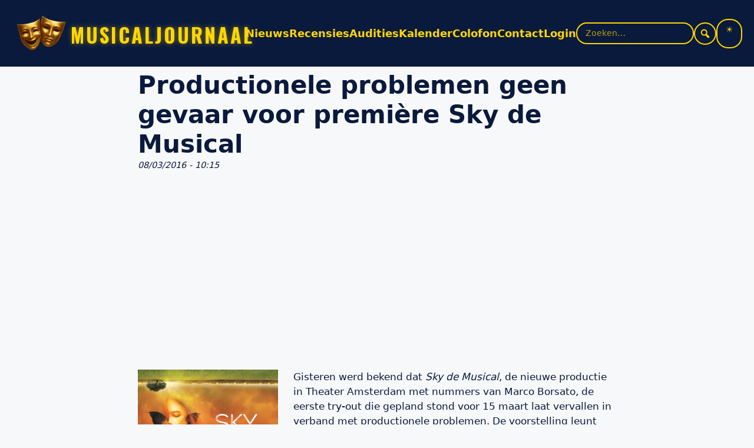

--- FILE ---
content_type: text/html; charset=UTF-8
request_url: https://www.musicaljournaal.nl/productionele-problemen-geen-gevaar-premiere-sky-musical/
body_size: 20142
content:
<!DOCTYPE html>
<html lang="nl-NL">
<head>
<meta charset="UTF-8" />
<meta name="viewport" content="width=device-width, initial-scale=1" />
<meta name='robots' content='index, follow, max-image-preview:large, max-snippet:-1, max-video-preview:-1' />

            <script data-no-defer="1" data-ezscrex="false" data-cfasync="false" data-pagespeed-no-defer data-cookieconsent="ignore">
                var ctPublicFunctions = {"_ajax_nonce":"61175725a4","_rest_nonce":"a3b712ecf1","_ajax_url":"\/mj_nieuw\/wp-admin\/admin-ajax.php","_rest_url":"https:\/\/www.musicaljournaal.nl\/wp-json\/","data__cookies_type":"native","data__ajax_type":"rest","data__bot_detector_enabled":"0","data__frontend_data_log_enabled":1,"cookiePrefix":"","wprocket_detected":false,"host_url":"www.musicaljournaal.nl","text__ee_click_to_select":"Klik om de hele gegevens te selecteren","text__ee_original_email":"De volledige tekst is","text__ee_got_it":"Duidelijk","text__ee_blocked":"Geblokkeerd","text__ee_cannot_connect":"Kan geen verbinding maken","text__ee_cannot_decode":"Kan e-mail niet decoderen. Onbekende reden","text__ee_email_decoder":"Cleantalk e-mail decoder","text__ee_wait_for_decoding":"De magie is onderweg!","text__ee_decoding_process":"Wacht een paar seconden terwijl we de contactgegevens decoderen."}
            </script>
        
            <script data-no-defer="1" data-ezscrex="false" data-cfasync="false" data-pagespeed-no-defer data-cookieconsent="ignore">
                var ctPublic = {"_ajax_nonce":"61175725a4","settings__forms__check_internal":"0","settings__forms__check_external":"0","settings__forms__force_protection":"0","settings__forms__search_test":"0","settings__forms__wc_add_to_cart":"0","settings__data__bot_detector_enabled":"0","settings__sfw__anti_crawler":"1","blog_home":"https:\/\/www.musicaljournaal.nl\/","pixel__setting":"3","pixel__enabled":true,"pixel__url":"https:\/\/moderate3-v4.cleantalk.org\/pixel\/1b6111c2e29a9b25eb80de180dd0a4b6.gif","data__email_check_before_post":"1","data__email_check_exist_post":"0","data__cookies_type":"native","data__key_is_ok":true,"data__visible_fields_required":true,"wl_brandname":"Anti-Spam by CleanTalk","wl_brandname_short":"CleanTalk","ct_checkjs_key":"ee4948cf8c123138550492a93e76d25a17d607fc2445ff407cb18b1b91ba232a","emailEncoderPassKey":"c66ead256aadb0c920b81b4856f0df6f","bot_detector_forms_excluded":"W10=","advancedCacheExists":true,"varnishCacheExists":false,"wc_ajax_add_to_cart":false}
            </script>
        <meta name="viewport" content="width=device-width, initial-scale=1">
	<!-- This site is optimized with the Yoast SEO plugin v26.8 - https://yoast.com/product/yoast-seo-wordpress/ -->
	<title>Productionele problemen geen gevaar voor première Sky de Musical &#8226; musicaljournaal</title>
	<meta name="description" content="Gisteren werd bekend dat Sky de Musical, de nieuwe productie in Theater Amsterdam met nummers van Marco Borsato, de eerste try-out die gepland stond voor" />
	<link rel="canonical" href="https://www.musicaljournaal.nl/productionele-problemen-geen-gevaar-premiere-sky-musical/" />
	<meta property="og:locale" content="nl_NL" />
	<meta property="og:type" content="article" />
	<meta property="og:title" content="Productionele problemen geen gevaar voor première Sky de Musical &#8226; musicaljournaal" />
	<meta property="og:description" content="Gisteren werd bekend dat Sky de Musical, de nieuwe productie in Theater Amsterdam met nummers van Marco Borsato, de eerste try-out die gepland stond voor" />
	<meta property="og:url" content="https://www.musicaljournaal.nl/productionele-problemen-geen-gevaar-premiere-sky-musical/" />
	<meta property="og:site_name" content="musicaljournaal" />
	<meta property="article:publisher" content="https://www.facebook.com/musicaljournaal/" />
	<meta property="article:published_time" content="2016-03-08T09:15:53+00:00" />
	<meta property="article:modified_time" content="2016-03-08T09:17:04+00:00" />
	<meta property="og:image" content="https://www.musicaljournaal.nl/mj_nieuw/wp-content/uploads/2016/03/unnamed.jpg" />
	<meta property="og:image:width" content="750" />
	<meta property="og:image:height" content="533" />
	<meta property="og:image:type" content="image/jpeg" />
	<meta name="author" content="Frank" />
	<meta name="twitter:card" content="summary_large_image" />
	<meta name="twitter:creator" content="@musicaljournaal" />
	<meta name="twitter:site" content="@musicaljournaal" />
	<meta name="twitter:label1" content="Geschreven door" />
	<meta name="twitter:data1" content="Frank" />
	<meta name="twitter:label2" content="Geschatte leestijd" />
	<meta name="twitter:data2" content="2 minuten" />
	<script type="application/ld+json" class="yoast-schema-graph">{"@context":"https://schema.org","@graph":[{"@type":"Article","@id":"https://www.musicaljournaal.nl/productionele-problemen-geen-gevaar-premiere-sky-musical/#article","isPartOf":{"@id":"https://www.musicaljournaal.nl/productionele-problemen-geen-gevaar-premiere-sky-musical/"},"author":{"name":"Frank","@id":"https://www.musicaljournaal.nl/#/schema/person/8ec59bd7a09736371f34e2725ddaaed9"},"headline":"Productionele problemen geen gevaar voor première Sky de Musical","datePublished":"2016-03-08T09:15:53+00:00","dateModified":"2016-03-08T09:17:04+00:00","mainEntityOfPage":{"@id":"https://www.musicaljournaal.nl/productionele-problemen-geen-gevaar-premiere-sky-musical/"},"wordCount":325,"publisher":{"@id":"https://www.musicaljournaal.nl/#organization"},"image":{"@id":"https://www.musicaljournaal.nl/productionele-problemen-geen-gevaar-premiere-sky-musical/#primaryimage"},"thumbnailUrl":"https://www.musicaljournaal.nl/mj_nieuw/wp-content/uploads/2016/03/unnamed.jpg","keywords":["Sky"],"articleSection":["Nieuws"],"inLanguage":"nl-NL"},{"@type":"WebPage","@id":"https://www.musicaljournaal.nl/productionele-problemen-geen-gevaar-premiere-sky-musical/","url":"https://www.musicaljournaal.nl/productionele-problemen-geen-gevaar-premiere-sky-musical/","name":"Productionele problemen geen gevaar voor première Sky de Musical &#8226; musicaljournaal","isPartOf":{"@id":"https://www.musicaljournaal.nl/#website"},"primaryImageOfPage":{"@id":"https://www.musicaljournaal.nl/productionele-problemen-geen-gevaar-premiere-sky-musical/#primaryimage"},"image":{"@id":"https://www.musicaljournaal.nl/productionele-problemen-geen-gevaar-premiere-sky-musical/#primaryimage"},"thumbnailUrl":"https://www.musicaljournaal.nl/mj_nieuw/wp-content/uploads/2016/03/unnamed.jpg","datePublished":"2016-03-08T09:15:53+00:00","dateModified":"2016-03-08T09:17:04+00:00","description":"Gisteren werd bekend dat Sky de Musical, de nieuwe productie in Theater Amsterdam met nummers van Marco Borsato, de eerste try-out die gepland stond voor","breadcrumb":{"@id":"https://www.musicaljournaal.nl/productionele-problemen-geen-gevaar-premiere-sky-musical/#breadcrumb"},"inLanguage":"nl-NL","potentialAction":[{"@type":"ReadAction","target":["https://www.musicaljournaal.nl/productionele-problemen-geen-gevaar-premiere-sky-musical/"]}]},{"@type":"ImageObject","inLanguage":"nl-NL","@id":"https://www.musicaljournaal.nl/productionele-problemen-geen-gevaar-premiere-sky-musical/#primaryimage","url":"https://www.musicaljournaal.nl/mj_nieuw/wp-content/uploads/2016/03/unnamed.jpg","contentUrl":"https://www.musicaljournaal.nl/mj_nieuw/wp-content/uploads/2016/03/unnamed.jpg","width":750,"height":533},{"@type":"BreadcrumbList","@id":"https://www.musicaljournaal.nl/productionele-problemen-geen-gevaar-premiere-sky-musical/#breadcrumb","itemListElement":[{"@type":"ListItem","position":1,"name":"Home","item":"https://www.musicaljournaal.nl/"},{"@type":"ListItem","position":2,"name":"Productionele problemen geen gevaar voor première Sky de Musical"}]},{"@type":"WebSite","@id":"https://www.musicaljournaal.nl/#website","url":"https://www.musicaljournaal.nl/","name":"musicaljournaal","description":"Dichter bij de musical!","publisher":{"@id":"https://www.musicaljournaal.nl/#organization"},"potentialAction":[{"@type":"SearchAction","target":{"@type":"EntryPoint","urlTemplate":"https://www.musicaljournaal.nl/?s={search_term_string}"},"query-input":{"@type":"PropertyValueSpecification","valueRequired":true,"valueName":"search_term_string"}}],"inLanguage":"nl-NL"},{"@type":"Organization","@id":"https://www.musicaljournaal.nl/#organization","name":"Musicaljournaal","url":"https://www.musicaljournaal.nl/","logo":{"@type":"ImageObject","inLanguage":"nl-NL","@id":"https://www.musicaljournaal.nl/#/schema/logo/image/","url":"https://www.musicaljournaal.nl/mj_nieuw/wp-content/uploads/2025/07/Logo-MJ-2024.png","contentUrl":"https://www.musicaljournaal.nl/mj_nieuw/wp-content/uploads/2025/07/Logo-MJ-2024.png","width":625,"height":556,"caption":"Musicaljournaal"},"image":{"@id":"https://www.musicaljournaal.nl/#/schema/logo/image/"},"sameAs":["https://www.facebook.com/musicaljournaal/","https://x.com/musicaljournaal","https://instagram.com/musicaljournaal","https://www.youtube.com/user/MusicalJournaal","https://musicaljournaal.bsky.social","https://www.tiktok.com/@musicaljournaal"]},{"@type":"Person","@id":"https://www.musicaljournaal.nl/#/schema/person/8ec59bd7a09736371f34e2725ddaaed9","name":"Frank","image":{"@type":"ImageObject","inLanguage":"nl-NL","@id":"https://www.musicaljournaal.nl/#/schema/person/image/","url":"https://secure.gravatar.com/avatar/e6afae4398dce8b7e76105910863aa7c92b1c4c8ed1a40363596de47d8b73cd5?s=96&d=mm&r=g","contentUrl":"https://secure.gravatar.com/avatar/e6afae4398dce8b7e76105910863aa7c92b1c4c8ed1a40363596de47d8b73cd5?s=96&d=mm&r=g","caption":"Frank"},"description":"Hoofdredacteur www.musicaljournaal.nl","sameAs":["https://www.musicaljournaal.nl"],"url":"https://www.musicaljournaal.nl/author/frank/"}]}</script>
	<!-- / Yoast SEO plugin. -->


<link rel='dns-prefetch' href='//static.addtoany.com' />
<link rel='dns-prefetch' href='//www.googletagmanager.com' />
<link rel='dns-prefetch' href='//pagead2.googlesyndication.com' />
<link rel="alternate" type="application/rss+xml" title="musicaljournaal &raquo; feed" href="https://www.musicaljournaal.nl/feed/" />
<link rel="alternate" type="application/rss+xml" title="musicaljournaal &raquo; reacties feed" href="https://www.musicaljournaal.nl/comments/feed/" />
<link rel="alternate" type="text/calendar" title="musicaljournaal &raquo; iCal Feed" href="https://www.musicaljournaal.nl/events/?ical=1" />
<link rel="alternate" title="oEmbed (JSON)" type="application/json+oembed" href="https://www.musicaljournaal.nl/wp-json/oembed/1.0/embed?url=https%3A%2F%2Fwww.musicaljournaal.nl%2Fproductionele-problemen-geen-gevaar-premiere-sky-musical%2F" />
<link rel="alternate" title="oEmbed (XML)" type="text/xml+oembed" href="https://www.musicaljournaal.nl/wp-json/oembed/1.0/embed?url=https%3A%2F%2Fwww.musicaljournaal.nl%2Fproductionele-problemen-geen-gevaar-premiere-sky-musical%2F&#038;format=xml" />
<style id='wp-img-auto-sizes-contain-inline-css'>
img:is([sizes=auto i],[sizes^="auto," i]){contain-intrinsic-size:3000px 1500px}
/*# sourceURL=wp-img-auto-sizes-contain-inline-css */
</style>
<link rel='stylesheet' id='dashicons-css' href='https://www.musicaljournaal.nl/mj_nieuw/wp-includes/css/dashicons.min.css?ver=6.9' media='all' />
<link rel='stylesheet' id='wp-block-library-css' href='https://www.musicaljournaal.nl/mj_nieuw/wp-includes/css/dist/block-library/style.min.css?ver=6.9' media='all' />
<style id='global-styles-inline-css'>
:root{--wp--preset--aspect-ratio--square: 1;--wp--preset--aspect-ratio--4-3: 4/3;--wp--preset--aspect-ratio--3-4: 3/4;--wp--preset--aspect-ratio--3-2: 3/2;--wp--preset--aspect-ratio--2-3: 2/3;--wp--preset--aspect-ratio--16-9: 16/9;--wp--preset--aspect-ratio--9-16: 9/16;--wp--preset--color--black: #000000;--wp--preset--color--cyan-bluish-gray: #abb8c3;--wp--preset--color--white: #ffffff;--wp--preset--color--pale-pink: #f78da7;--wp--preset--color--vivid-red: #cf2e2e;--wp--preset--color--luminous-vivid-orange: #ff6900;--wp--preset--color--luminous-vivid-amber: #fcb900;--wp--preset--color--light-green-cyan: #7bdcb5;--wp--preset--color--vivid-green-cyan: #00d084;--wp--preset--color--pale-cyan-blue: #8ed1fc;--wp--preset--color--vivid-cyan-blue: #0693e3;--wp--preset--color--vivid-purple: #9b51e0;--wp--preset--color--contrast: var(--contrast);--wp--preset--color--contrast-2: var(--contrast-2);--wp--preset--color--contrast-3: var(--contrast-3);--wp--preset--color--base: var(--base);--wp--preset--color--base-2: var(--base-2);--wp--preset--color--base-3: var(--base-3);--wp--preset--color--accent: var(--accent);--wp--preset--gradient--vivid-cyan-blue-to-vivid-purple: linear-gradient(135deg,rgb(6,147,227) 0%,rgb(155,81,224) 100%);--wp--preset--gradient--light-green-cyan-to-vivid-green-cyan: linear-gradient(135deg,rgb(122,220,180) 0%,rgb(0,208,130) 100%);--wp--preset--gradient--luminous-vivid-amber-to-luminous-vivid-orange: linear-gradient(135deg,rgb(252,185,0) 0%,rgb(255,105,0) 100%);--wp--preset--gradient--luminous-vivid-orange-to-vivid-red: linear-gradient(135deg,rgb(255,105,0) 0%,rgb(207,46,46) 100%);--wp--preset--gradient--very-light-gray-to-cyan-bluish-gray: linear-gradient(135deg,rgb(238,238,238) 0%,rgb(169,184,195) 100%);--wp--preset--gradient--cool-to-warm-spectrum: linear-gradient(135deg,rgb(74,234,220) 0%,rgb(151,120,209) 20%,rgb(207,42,186) 40%,rgb(238,44,130) 60%,rgb(251,105,98) 80%,rgb(254,248,76) 100%);--wp--preset--gradient--blush-light-purple: linear-gradient(135deg,rgb(255,206,236) 0%,rgb(152,150,240) 100%);--wp--preset--gradient--blush-bordeaux: linear-gradient(135deg,rgb(254,205,165) 0%,rgb(254,45,45) 50%,rgb(107,0,62) 100%);--wp--preset--gradient--luminous-dusk: linear-gradient(135deg,rgb(255,203,112) 0%,rgb(199,81,192) 50%,rgb(65,88,208) 100%);--wp--preset--gradient--pale-ocean: linear-gradient(135deg,rgb(255,245,203) 0%,rgb(182,227,212) 50%,rgb(51,167,181) 100%);--wp--preset--gradient--electric-grass: linear-gradient(135deg,rgb(202,248,128) 0%,rgb(113,206,126) 100%);--wp--preset--gradient--midnight: linear-gradient(135deg,rgb(2,3,129) 0%,rgb(40,116,252) 100%);--wp--preset--font-size--small: 13px;--wp--preset--font-size--medium: 20px;--wp--preset--font-size--large: 36px;--wp--preset--font-size--x-large: 42px;--wp--preset--spacing--20: 0.44rem;--wp--preset--spacing--30: 0.67rem;--wp--preset--spacing--40: 1rem;--wp--preset--spacing--50: 1.5rem;--wp--preset--spacing--60: 2.25rem;--wp--preset--spacing--70: 3.38rem;--wp--preset--spacing--80: 5.06rem;--wp--preset--shadow--natural: 6px 6px 9px rgba(0, 0, 0, 0.2);--wp--preset--shadow--deep: 12px 12px 50px rgba(0, 0, 0, 0.4);--wp--preset--shadow--sharp: 6px 6px 0px rgba(0, 0, 0, 0.2);--wp--preset--shadow--outlined: 6px 6px 0px -3px rgb(255, 255, 255), 6px 6px rgb(0, 0, 0);--wp--preset--shadow--crisp: 6px 6px 0px rgb(0, 0, 0);}:where(.is-layout-flex){gap: 0.5em;}:where(.is-layout-grid){gap: 0.5em;}body .is-layout-flex{display: flex;}.is-layout-flex{flex-wrap: wrap;align-items: center;}.is-layout-flex > :is(*, div){margin: 0;}body .is-layout-grid{display: grid;}.is-layout-grid > :is(*, div){margin: 0;}:where(.wp-block-columns.is-layout-flex){gap: 2em;}:where(.wp-block-columns.is-layout-grid){gap: 2em;}:where(.wp-block-post-template.is-layout-flex){gap: 1.25em;}:where(.wp-block-post-template.is-layout-grid){gap: 1.25em;}.has-black-color{color: var(--wp--preset--color--black) !important;}.has-cyan-bluish-gray-color{color: var(--wp--preset--color--cyan-bluish-gray) !important;}.has-white-color{color: var(--wp--preset--color--white) !important;}.has-pale-pink-color{color: var(--wp--preset--color--pale-pink) !important;}.has-vivid-red-color{color: var(--wp--preset--color--vivid-red) !important;}.has-luminous-vivid-orange-color{color: var(--wp--preset--color--luminous-vivid-orange) !important;}.has-luminous-vivid-amber-color{color: var(--wp--preset--color--luminous-vivid-amber) !important;}.has-light-green-cyan-color{color: var(--wp--preset--color--light-green-cyan) !important;}.has-vivid-green-cyan-color{color: var(--wp--preset--color--vivid-green-cyan) !important;}.has-pale-cyan-blue-color{color: var(--wp--preset--color--pale-cyan-blue) !important;}.has-vivid-cyan-blue-color{color: var(--wp--preset--color--vivid-cyan-blue) !important;}.has-vivid-purple-color{color: var(--wp--preset--color--vivid-purple) !important;}.has-black-background-color{background-color: var(--wp--preset--color--black) !important;}.has-cyan-bluish-gray-background-color{background-color: var(--wp--preset--color--cyan-bluish-gray) !important;}.has-white-background-color{background-color: var(--wp--preset--color--white) !important;}.has-pale-pink-background-color{background-color: var(--wp--preset--color--pale-pink) !important;}.has-vivid-red-background-color{background-color: var(--wp--preset--color--vivid-red) !important;}.has-luminous-vivid-orange-background-color{background-color: var(--wp--preset--color--luminous-vivid-orange) !important;}.has-luminous-vivid-amber-background-color{background-color: var(--wp--preset--color--luminous-vivid-amber) !important;}.has-light-green-cyan-background-color{background-color: var(--wp--preset--color--light-green-cyan) !important;}.has-vivid-green-cyan-background-color{background-color: var(--wp--preset--color--vivid-green-cyan) !important;}.has-pale-cyan-blue-background-color{background-color: var(--wp--preset--color--pale-cyan-blue) !important;}.has-vivid-cyan-blue-background-color{background-color: var(--wp--preset--color--vivid-cyan-blue) !important;}.has-vivid-purple-background-color{background-color: var(--wp--preset--color--vivid-purple) !important;}.has-black-border-color{border-color: var(--wp--preset--color--black) !important;}.has-cyan-bluish-gray-border-color{border-color: var(--wp--preset--color--cyan-bluish-gray) !important;}.has-white-border-color{border-color: var(--wp--preset--color--white) !important;}.has-pale-pink-border-color{border-color: var(--wp--preset--color--pale-pink) !important;}.has-vivid-red-border-color{border-color: var(--wp--preset--color--vivid-red) !important;}.has-luminous-vivid-orange-border-color{border-color: var(--wp--preset--color--luminous-vivid-orange) !important;}.has-luminous-vivid-amber-border-color{border-color: var(--wp--preset--color--luminous-vivid-amber) !important;}.has-light-green-cyan-border-color{border-color: var(--wp--preset--color--light-green-cyan) !important;}.has-vivid-green-cyan-border-color{border-color: var(--wp--preset--color--vivid-green-cyan) !important;}.has-pale-cyan-blue-border-color{border-color: var(--wp--preset--color--pale-cyan-blue) !important;}.has-vivid-cyan-blue-border-color{border-color: var(--wp--preset--color--vivid-cyan-blue) !important;}.has-vivid-purple-border-color{border-color: var(--wp--preset--color--vivid-purple) !important;}.has-vivid-cyan-blue-to-vivid-purple-gradient-background{background: var(--wp--preset--gradient--vivid-cyan-blue-to-vivid-purple) !important;}.has-light-green-cyan-to-vivid-green-cyan-gradient-background{background: var(--wp--preset--gradient--light-green-cyan-to-vivid-green-cyan) !important;}.has-luminous-vivid-amber-to-luminous-vivid-orange-gradient-background{background: var(--wp--preset--gradient--luminous-vivid-amber-to-luminous-vivid-orange) !important;}.has-luminous-vivid-orange-to-vivid-red-gradient-background{background: var(--wp--preset--gradient--luminous-vivid-orange-to-vivid-red) !important;}.has-very-light-gray-to-cyan-bluish-gray-gradient-background{background: var(--wp--preset--gradient--very-light-gray-to-cyan-bluish-gray) !important;}.has-cool-to-warm-spectrum-gradient-background{background: var(--wp--preset--gradient--cool-to-warm-spectrum) !important;}.has-blush-light-purple-gradient-background{background: var(--wp--preset--gradient--blush-light-purple) !important;}.has-blush-bordeaux-gradient-background{background: var(--wp--preset--gradient--blush-bordeaux) !important;}.has-luminous-dusk-gradient-background{background: var(--wp--preset--gradient--luminous-dusk) !important;}.has-pale-ocean-gradient-background{background: var(--wp--preset--gradient--pale-ocean) !important;}.has-electric-grass-gradient-background{background: var(--wp--preset--gradient--electric-grass) !important;}.has-midnight-gradient-background{background: var(--wp--preset--gradient--midnight) !important;}.has-small-font-size{font-size: var(--wp--preset--font-size--small) !important;}.has-medium-font-size{font-size: var(--wp--preset--font-size--medium) !important;}.has-large-font-size{font-size: var(--wp--preset--font-size--large) !important;}.has-x-large-font-size{font-size: var(--wp--preset--font-size--x-large) !important;}
/*# sourceURL=global-styles-inline-css */
</style>

<style id='classic-theme-styles-inline-css'>
/*! This file is auto-generated */
.wp-block-button__link{color:#fff;background-color:#32373c;border-radius:9999px;box-shadow:none;text-decoration:none;padding:calc(.667em + 2px) calc(1.333em + 2px);font-size:1.125em}.wp-block-file__button{background:#32373c;color:#fff;text-decoration:none}
/*# sourceURL=/wp-includes/css/classic-themes.min.css */
</style>
<link rel='stylesheet' id='cleantalk-public-css-css' href='https://www.musicaljournaal.nl/mj_nieuw/wp-content/plugins/cleantalk-spam-protect/css/cleantalk-public.min.css?ver=6.71_1769112732' media='all' />
<link rel='stylesheet' id='cleantalk-email-decoder-css-css' href='https://www.musicaljournaal.nl/mj_nieuw/wp-content/plugins/cleantalk-spam-protect/css/cleantalk-email-decoder.min.css?ver=6.71_1769112732' media='all' />
<style id='mjt-trending-inline-css'>

        .mjt-trending{--mjt-bg:var(--mj-bg,#0A1A3C);--mjt-fg:var(--mj-fg,#fff);--mjt-accent:#FFD700;--mjt-muted:rgba(255,255,255,.65);background:linear-gradient(180deg,rgba(10,26,60,.9),rgba(10,26,60,.7));color:var(--mjt-fg);border-radius:16px;padding:14px 14px 10px;backdrop-filter:saturate(140%) blur(6px);box-shadow:0 6px 24px rgba(0,0,0,.25)}
        .mjt-trending__head{display:flex;align-items:baseline;gap:.5rem;margin-bottom:.5rem}
        .mjt-trending__title{font-weight:700;font-size:1.05rem;line-height:1.2;margin:0}
        .mjt-trending__subtitle{font-size:.85rem;color:var(--mjt-muted)}
        .mjt-trending__list{list-style:none;padding:0;margin:0;display:flex;flex-direction:column;gap:.5rem}
        .mjt-trending__item{border-radius:12px;overflow:hidden;background:rgba(255,255,255,.04);transition:transform .15s ease, background .15s ease}
        .mjt-trending__item:hover{transform:translateY(-2px);background:rgba(255,255,255,.07)}
        .mjt-trending__link{display:grid;grid-template-columns:auto 56px 1fr;gap:.75rem;align-items:center;text-decoration:none;color:inherit;padding:.55rem .6rem}
        .mjt-trending__rank{width:28px;height:28px;border-radius:999px;background:var(--mjt-accent);color:#000;display:inline-grid;place-items:center;font-weight:800;font-variant-numeric:tabular-nums}
        .mjt-trending__media img{width:56px;height:56px;object-fit:cover;border-radius:8px}
        .mjt-trending__post-title{font-weight:700;display:block}
        .mjt-trending__meta{display:block;font-size:.85rem;color:var(--mjt-muted)}
        .mjt-trending__empty{padding:.75rem;color:var(--mjt-muted)}
        @media (max-width: 480px){
          .mjt-trending__link{grid-template-columns:auto 48px 1fr}
          .mjt-trending__media img{width:48px;height:48px}
        }
/*# sourceURL=mjt-trending-inline-css */
</style>
<link rel='stylesheet' id='child-custom-css-css' href='https://www.musicaljournaal.nl/mj_nieuw/wp-content/themes/generatepress-child-musicaljournaal-v15.4/css/custom.css?ver=1767872815' media='all' />
<link rel='stylesheet' id='generate-style-css' href='https://www.musicaljournaal.nl/mj_nieuw/wp-content/themes/generatepress/assets/css/main.min.css?ver=3.6.1' media='all' />
<style id='generate-style-inline-css'>
body{background-color:var(--base-2);color:var(--contrast);}a{color:var(--accent);}a{text-decoration:underline;}.entry-title a, .site-branding a, a.button, .wp-block-button__link, .main-navigation a{text-decoration:none;}a:hover, a:focus, a:active{color:var(--contrast);}.wp-block-group__inner-container{max-width:1200px;margin-left:auto;margin-right:auto;}:root{--contrast:#222222;--contrast-2:#575760;--contrast-3:#b2b2be;--base:#f0f0f0;--base-2:#f7f8f9;--base-3:#ffffff;--accent:#1e73be;}:root .has-contrast-color{color:var(--contrast);}:root .has-contrast-background-color{background-color:var(--contrast);}:root .has-contrast-2-color{color:var(--contrast-2);}:root .has-contrast-2-background-color{background-color:var(--contrast-2);}:root .has-contrast-3-color{color:var(--contrast-3);}:root .has-contrast-3-background-color{background-color:var(--contrast-3);}:root .has-base-color{color:var(--base);}:root .has-base-background-color{background-color:var(--base);}:root .has-base-2-color{color:var(--base-2);}:root .has-base-2-background-color{background-color:var(--base-2);}:root .has-base-3-color{color:var(--base-3);}:root .has-base-3-background-color{background-color:var(--base-3);}:root .has-accent-color{color:var(--accent);}:root .has-accent-background-color{background-color:var(--accent);}.top-bar{background-color:#636363;color:#ffffff;}.top-bar a{color:#ffffff;}.top-bar a:hover{color:#303030;}.site-header{background-color:var(--base-3);}.main-title a,.main-title a:hover{color:var(--contrast);}.site-description{color:var(--contrast-2);}.mobile-menu-control-wrapper .menu-toggle,.mobile-menu-control-wrapper .menu-toggle:hover,.mobile-menu-control-wrapper .menu-toggle:focus,.has-inline-mobile-toggle #site-navigation.toggled{background-color:rgba(0, 0, 0, 0.02);}.main-navigation,.main-navigation ul ul{background-color:var(--base-3);}.main-navigation .main-nav ul li a, .main-navigation .menu-toggle, .main-navigation .menu-bar-items{color:var(--contrast);}.main-navigation .main-nav ul li:not([class*="current-menu-"]):hover > a, .main-navigation .main-nav ul li:not([class*="current-menu-"]):focus > a, .main-navigation .main-nav ul li.sfHover:not([class*="current-menu-"]) > a, .main-navigation .menu-bar-item:hover > a, .main-navigation .menu-bar-item.sfHover > a{color:var(--accent);}button.menu-toggle:hover,button.menu-toggle:focus{color:var(--contrast);}.main-navigation .main-nav ul li[class*="current-menu-"] > a{color:var(--accent);}.navigation-search input[type="search"],.navigation-search input[type="search"]:active, .navigation-search input[type="search"]:focus, .main-navigation .main-nav ul li.search-item.active > a, .main-navigation .menu-bar-items .search-item.active > a{color:var(--accent);}.main-navigation ul ul{background-color:var(--base);}.separate-containers .inside-article, .separate-containers .comments-area, .separate-containers .page-header, .one-container .container, .separate-containers .paging-navigation, .inside-page-header{background-color:var(--base-3);}.entry-title a{color:var(--contrast);}.entry-title a:hover{color:var(--contrast-2);}.entry-meta{color:var(--contrast-2);}.sidebar .widget{background-color:var(--base-3);}.footer-widgets{background-color:var(--base-3);}.site-info{background-color:var(--base-3);}input[type="text"],input[type="email"],input[type="url"],input[type="password"],input[type="search"],input[type="tel"],input[type="number"],textarea,select{color:var(--contrast);background-color:var(--base-2);border-color:var(--base);}input[type="text"]:focus,input[type="email"]:focus,input[type="url"]:focus,input[type="password"]:focus,input[type="search"]:focus,input[type="tel"]:focus,input[type="number"]:focus,textarea:focus,select:focus{color:var(--contrast);background-color:var(--base-2);border-color:var(--contrast-3);}button,html input[type="button"],input[type="reset"],input[type="submit"],a.button,a.wp-block-button__link:not(.has-background){color:#ffffff;background-color:#55555e;}button:hover,html input[type="button"]:hover,input[type="reset"]:hover,input[type="submit"]:hover,a.button:hover,button:focus,html input[type="button"]:focus,input[type="reset"]:focus,input[type="submit"]:focus,a.button:focus,a.wp-block-button__link:not(.has-background):active,a.wp-block-button__link:not(.has-background):focus,a.wp-block-button__link:not(.has-background):hover{color:#ffffff;background-color:#3f4047;}a.generate-back-to-top{background-color:rgba( 0,0,0,0.4 );color:#ffffff;}a.generate-back-to-top:hover,a.generate-back-to-top:focus{background-color:rgba( 0,0,0,0.6 );color:#ffffff;}:root{--gp-search-modal-bg-color:var(--base-3);--gp-search-modal-text-color:var(--contrast);--gp-search-modal-overlay-bg-color:rgba(0,0,0,0.2);}@media (max-width:768px){.main-navigation .menu-bar-item:hover > a, .main-navigation .menu-bar-item.sfHover > a{background:none;color:var(--contrast);}}.nav-below-header .main-navigation .inside-navigation.grid-container, .nav-above-header .main-navigation .inside-navigation.grid-container{padding:0px 20px 0px 20px;}.site-main .wp-block-group__inner-container{padding:40px;}.separate-containers .paging-navigation{padding-top:20px;padding-bottom:20px;}.entry-content .alignwide, body:not(.no-sidebar) .entry-content .alignfull{margin-left:-40px;width:calc(100% + 80px);max-width:calc(100% + 80px);}.rtl .menu-item-has-children .dropdown-menu-toggle{padding-left:20px;}.rtl .main-navigation .main-nav ul li.menu-item-has-children > a{padding-right:20px;}@media (max-width:768px){.separate-containers .inside-article, .separate-containers .comments-area, .separate-containers .page-header, .separate-containers .paging-navigation, .one-container .site-content, .inside-page-header{padding:30px;}.site-main .wp-block-group__inner-container{padding:30px;}.inside-top-bar{padding-right:30px;padding-left:30px;}.inside-header{padding-right:30px;padding-left:30px;}.widget-area .widget{padding-top:30px;padding-right:30px;padding-bottom:30px;padding-left:30px;}.footer-widgets-container{padding-top:30px;padding-right:30px;padding-bottom:30px;padding-left:30px;}.inside-site-info{padding-right:30px;padding-left:30px;}.entry-content .alignwide, body:not(.no-sidebar) .entry-content .alignfull{margin-left:-30px;width:calc(100% + 60px);max-width:calc(100% + 60px);}.one-container .site-main .paging-navigation{margin-bottom:20px;}}/* End cached CSS */.is-right-sidebar{width:30%;}.is-left-sidebar{width:30%;}.site-content .content-area{width:100%;}@media (max-width:768px){.main-navigation .menu-toggle,.sidebar-nav-mobile:not(#sticky-placeholder){display:block;}.main-navigation ul,.gen-sidebar-nav,.main-navigation:not(.slideout-navigation):not(.toggled) .main-nav > ul,.has-inline-mobile-toggle #site-navigation .inside-navigation > *:not(.navigation-search):not(.main-nav){display:none;}.nav-align-right .inside-navigation,.nav-align-center .inside-navigation{justify-content:space-between;}.has-inline-mobile-toggle .mobile-menu-control-wrapper{display:flex;flex-wrap:wrap;}.has-inline-mobile-toggle .inside-header{flex-direction:row;text-align:left;flex-wrap:wrap;}.has-inline-mobile-toggle .header-widget,.has-inline-mobile-toggle #site-navigation{flex-basis:100%;}.nav-float-left .has-inline-mobile-toggle #site-navigation{order:10;}}
/*# sourceURL=generate-style-inline-css */
</style>
<link rel='stylesheet' id='generate-child-css' href='https://www.musicaljournaal.nl/mj_nieuw/wp-content/themes/generatepress-child-musicaljournaal-v15.4/style.css?ver=1754747382' media='all' />
<link rel='stylesheet' id='slb_core-css' href='https://www.musicaljournaal.nl/mj_nieuw/wp-content/plugins/simple-lightbox/client/css/app.css?ver=2.9.4' media='all' />
<link rel='stylesheet' id='addtoany-css' href='https://www.musicaljournaal.nl/mj_nieuw/wp-content/plugins/add-to-any/addtoany.min.css?ver=1.16' media='all' />
<script id="addtoany-core-js-before">
window.a2a_config=window.a2a_config||{};a2a_config.callbacks=[];a2a_config.overlays=[];a2a_config.templates={};a2a_localize = {
	Share: "Delen",
	Save: "Opslaan",
	Subscribe: "Inschrijven",
	Email: "E-mail",
	Bookmark: "Bookmark",
	ShowAll: "Alles weergeven",
	ShowLess: "Niet alles weergeven",
	FindServices: "Vind dienst(en)",
	FindAnyServiceToAddTo: "Vind direct een dienst om aan toe te voegen",
	PoweredBy: "Mede mogelijk gemaakt door",
	ShareViaEmail: "Delen per e-mail",
	SubscribeViaEmail: "Abonneren via e-mail",
	BookmarkInYourBrowser: "Bookmark in je browser",
	BookmarkInstructions: "Druk op Ctrl+D of \u2318+D om deze pagina te bookmarken",
	AddToYourFavorites: "Voeg aan je favorieten toe",
	SendFromWebOrProgram: "Stuur vanuit elk e-mailadres of e-mail programma",
	EmailProgram: "E-mail programma",
	More: "Meer&#8230;",
	ThanksForSharing: "Bedankt voor het delen!",
	ThanksForFollowing: "Dank voor het volgen!"
};

a2a_config.callbacks.push({ready:function(){document.querySelectorAll(".a2a_s_undefined").forEach(function(emptyIcon){emptyIcon.parentElement.style.display="none";})}});

//# sourceURL=addtoany-core-js-before
</script>
<script defer src="https://static.addtoany.com/menu/page.js" id="addtoany-core-js"></script>
<script src="https://www.musicaljournaal.nl/mj_nieuw/wp-includes/js/jquery/jquery.min.js?ver=3.7.1" id="jquery-core-js"></script>
<script src="https://www.musicaljournaal.nl/mj_nieuw/wp-includes/js/jquery/jquery-migrate.min.js?ver=3.4.1" id="jquery-migrate-js"></script>
<script defer src="https://www.musicaljournaal.nl/mj_nieuw/wp-content/plugins/add-to-any/addtoany.min.js?ver=1.1" id="addtoany-jquery-js"></script>
<script src="https://www.musicaljournaal.nl/mj_nieuw/wp-content/plugins/cleantalk-spam-protect/js/apbct-public-bundle_gathering.min.js?ver=6.71_1769112732" id="apbct-public-bundle_gathering.min-js-js"></script>

<!-- Google tag (gtag.js) snippet toegevoegd door Site Kit -->
<!-- Google Analytics snippet toegevoegd door Site Kit -->
<script src="https://www.googletagmanager.com/gtag/js?id=GT-PHRGVP6" id="google_gtagjs-js" async></script>
<script id="google_gtagjs-js-after">
window.dataLayer = window.dataLayer || [];function gtag(){dataLayer.push(arguments);}
gtag("set","linker",{"domains":["www.musicaljournaal.nl"]});
gtag("js", new Date());
gtag("set", "developer_id.dZTNiMT", true);
gtag("config", "GT-PHRGVP6");
//# sourceURL=google_gtagjs-js-after
</script>
<link rel="https://api.w.org/" href="https://www.musicaljournaal.nl/wp-json/" /><link rel="alternate" title="JSON" type="application/json" href="https://www.musicaljournaal.nl/wp-json/wp/v2/posts/18903" /><link rel="EditURI" type="application/rsd+xml" title="RSD" href="https://www.musicaljournaal.nl/mj_nieuw/xmlrpc.php?rsd" />
<link rel='shortlink' href='https://www.musicaljournaal.nl/?p=18903' />
<meta name="generator" content="Site Kit by Google 1.170.0" /><meta name="tec-api-version" content="v1"><meta name="tec-api-origin" content="https://www.musicaljournaal.nl"><link rel="alternate" href="https://www.musicaljournaal.nl/wp-json/tribe/events/v1/" />			<style type="text/css" media="screen">
				/**
				 * Plugin Name: Subtitles
				 * Plugin URI: http://wordpress.org/plugins/subtitles/
				 * Description: Easily add subtitles into your WordPress posts, pages, custom post types, and themes.
				 * Author: We Cobble
				 * Author URI: https://wecobble.com/
				 * Version: 2.2.0
				 * License: GNU General Public License v2 or later
				 * License URI: http://www.gnu.org/licenses/gpl-2.0.html
				 */

				/**
				 * Be explicit about this styling only applying to spans,
				 * since that's the default markup that's returned by
				 * Subtitles. If a developer overrides the default subtitles
				 * markup with another element or class, we don't want to stomp
				 * on that.
				 *
				 * @since 1.0.0
				 */
				span.entry-subtitle {
					display: block; /* Put subtitles on their own line by default. */
					font-size: 0.53333333333333em; /* Sensible scaling. It's assumed that post titles will be wrapped in heading tags. */
				}
				/**
				 * If subtitles are shown in comment areas, we'll hide them by default.
				 *
				 * @since 1.0.5
				 */
				#comments .comments-title span.entry-subtitle {
					display: none;
				}
			</style><style>.single .entry-title{ text-align:left !important; }</style>
<!-- Google AdSense meta tags toegevoegd door Site Kit -->
<meta name="google-adsense-platform-account" content="ca-host-pub-2644536267352236">
<meta name="google-adsense-platform-domain" content="sitekit.withgoogle.com">
<!-- Einde Google AdSense meta tags toegevoegd door Site Kit -->

<!-- Google AdSense snippet toegevoegd door Site Kit -->
<script async src="https://pagead2.googlesyndication.com/pagead/js/adsbygoogle.js?client=ca-pub-1774374380438458&amp;host=ca-host-pub-2644536267352236" crossorigin="anonymous"></script>

<!-- Einde Google AdSense snippet toegevoegd door Site Kit -->
<style id="mj-hide-gp-search" media="all">
        .main-navigation .menu-bar-items,
        .main-navigation .menu-bar-item,
        .main-navigation .menu-bar-item.search-item,
        .main-navigation .search-item,
        .main-navigation .navigation-search,
        .main-navigation .search-form,
        .main-navigation [class*="search"] { display:none !important; }
    </style><link rel="icon" href="https://www.musicaljournaal.nl/mj_nieuw/wp-content/uploads/2025/09/cropped-Logo-2025-01-masks-only-favicon-1-32x32.png" sizes="32x32" />
<link rel="icon" href="https://www.musicaljournaal.nl/mj_nieuw/wp-content/uploads/2025/09/cropped-Logo-2025-01-masks-only-favicon-1-192x192.png" sizes="192x192" />
<link rel="apple-touch-icon" href="https://www.musicaljournaal.nl/mj_nieuw/wp-content/uploads/2025/09/cropped-Logo-2025-01-masks-only-favicon-1-180x180.png" />
<meta name="msapplication-TileImage" content="https://www.musicaljournaal.nl/mj_nieuw/wp-content/uploads/2025/09/cropped-Logo-2025-01-masks-only-favicon-1-270x270.png" />
<style id="mj-hr-color-fix">
/* LIGHT MODE (alles dat NIET expliciet dark is) → donkerblauw */
html:not([data-theme="dark"]) .single .entry-content hr,
html:not([data-theme="dark"]) .single-post .entry-content hr,
html:not([data-theme="dark"]) .single .single-content hr,
html:not([data-theme="dark"]) .single-post .single-content hr,
html:not([data-theme="dark"]) .single .entry-content .wp-block-separator,
html:not([data-theme="dark"]) .single-post .entry-content .wp-block-separator,
html:not([data-theme="dark"]) .single .single-content .wp-block-separator,
html:not([data-theme="dark"]) .single-post .single-content .wp-block-separator {
  border: none !important;
  border-top: 2px solid #0A1A3C !important;  /* donkerblauw */
  background-color: #0A1A3C !important;
  background-image: none !important;
  color: #0A1A3C !important;                 /* voor currentColor-varianten */
  height: 2px !important;
  opacity: 1 !important;
  margin: 2rem 0 !important;
  box-sizing: content-box !important;
  width: 100% !important;                    /* wide-varianten volledig breed */
}

/* DARK MODE (site gebruikt data-theme="dark") → goud */
html[data-theme="dark"] .single .entry-content hr,
html[data-theme="dark"] .single-post .entry-content hr,
html[data-theme="dark"] .single .single-content hr,
html[data-theme="dark"] .single-post .single-content hr,
html[data-theme="dark"] .single .entry-content .wp-block-separator,
html[data-theme="dark"] .single-post .entry-content .wp-block-separator,
html[data-theme="dark"] .single .single-content .wp-block-separator,
html[data-theme="dark"] .single-post .single-content .wp-block-separator {
  border: none !important;
  border-top: 2px solid #FFD700 !important;  /* goud */
  background-color: #FFD700 !important;
  background-image: none !important;
  color: #FFD700 !important;
  height: 2px !important;
  opacity: 1 !important;
  margin: 2rem 0 !important;
  box-sizing: content-box !important;
  width: 100% !important;
}

/* Gutenberg “dots” variant (•••) in juiste kleur */
html:not([data-theme="dark"]) .single .entry-content .wp-block-separator.is-style-dots,
html:not([data-theme="dark"]) .single-post .entry-content .wp-block-separator.is-style-dots {
  border: 0 !important; height: auto !important; background: none !important; opacity: 1 !important;
}
html:not([data-theme="dark"]) .single .entry-content .wp-block-separator.is-style-dots::before,
html:not([data-theme="dark"]) .single-post .entry-content .wp-block-separator.is-style-dots::before {
  color: #0A1A3C !important; /* donkerblauw */
}

html[data-theme="dark"] .single .entry-content .wp-block-separator.is-style-dots,
html[data-theme="dark"] .single-post .entry-content .wp-block-separator.is-style-dots {
  border: 0 !important; height: auto !important; background: none !important; opacity: 1 !important;
}
html[data-theme="dark"] .single .entry-content .wp-block-separator.is-style-dots::before,
html[data-theme="dark"] .single-post .entry-content .wp-block-separator.is-style-dots::before {
  color: #FFD700 !important; /* goud */
}
</style>
    <style id="mj-menu-gold-inline" media="all">
      :root{
        --navigation-text-color:#FFD700 !important;
        --navigation-text-hover-color:#FFE766 !important;
        --navigation-submenu-text-color:#FFD700 !important;
        --navigation-submenu-hover-text-color:#FFE766 !important;
        --menu-item-text-color:#FFD700 !important;
        --menu-item-hover-text-color:#FFE766 !important;
        --submenu-item-text-color:#FFD700 !important;
        --submenu-item-hover-text-color:#FFE766 !important;
        --contrast:#FFD700 !important;
        --contrast-2:#FFD700 !important;
      }
      header.site-header nav.main-navigation .main-nav > ul#primary-menu > li > a,
      header.site-header nav.main-navigation .nav-menu > li > a,
      #site-navigation .main-nav > ul#primary-menu > li > a,
      #site-navigation .nav-menu > li > a {
        color:#FFD700 !important; text-decoration:none; transition: color .2s ease, filter .2s ease;
      }
      header.site-header nav.main-navigation .main-nav > ul#primary-menu > li > a:hover,
      header.site-header nav.main-navigation .nav-menu > li > a:hover,
      #site-navigation .main-nav > ul#primary-menu > li > a:hover,
      #site-navigation .nav-menu > li > a:hover,
      header.site-header nav.main-navigation .main-nav > ul#primary-menu > li > a:focus,
      header.site-header nav.main-navigation .nav-menu > li > a:focus,
      #site-navigation .main-nav > ul#primary-menu > li > a:focus,
      #site-navigation .nav-menu > li > a:focus {
        color:#FFE766 !important; text-decoration:none; filter:brightness(1.07);
      }
      #primary-menu > li.current-menu-item > a,
      #primary-menu > li.current_page_item > a { color:#FFD700 !important; text-decoration:none; }
      #primary-menu .sub-menu li > a { color:#FFD700 !important; }
      #primary-menu .sub-menu li > a:hover,
      #primary-menu .sub-menu li > a:focus { color:#FFE766 !important; background:rgba(255,255,255,.06); }
      html[data-theme="dark"] header.site-header nav.main-navigation .nav-menu > li > a { color:#FFD700 !important; }
      html[data-theme="dark"] header.site-header nav.main-navigation .nav-menu > li > a:hover { color:#FFE766 !important; }
    </style>
        <style id="mj-toggle-style" media="all">
      #dark-light-toggle, .btn-toggle {
        background-color:#0A1A3C !important;
        border:2px solid #FFD700 !important;
        color:#FFD700 !important;
        border-radius:20px !important;
      }
      #dark-light-toggle:hover, .btn-toggle:hover { filter:brightness(1.05); }
    </style>
        <style id="mj-like-buttons-final" media="all">
      /* Container */
      .mj-like-wrapper{
        margin-top:1.5em;
        padding-top:.7em;
        border-top:1px solid rgba(255,215,0,.30);
        display:flex; flex-wrap:wrap; align-items:center; gap:12px;
        font-size:.95em;
      }

      /* Knoppen (extra specificiteit + !important zodat niets dit overschrijft) */
      .mj-like-wrapper .mj-like-btn,
      .mj-like-wrapper a.mj-fav-btn,
      .mj-like-wrapper .mj-clear-favs{
        background:transparent !important;                 /* geen grijze bg */
        border:1px solid #0A1326 !important;              /* light: donkerblauw */
        color:inherit !important;
        padding:6px 14px; border-radius:999px;
        font-size:.9em; line-height:1;
        display:inline-flex; align-items:center; gap:6px;
        cursor:pointer; text-decoration:none !important;  /* nooit underline */
        transition:border-color .25s, box-shadow .25s, transform .2s;
      }

      /* Dark mode: GOUD (meerdere selectors) */
      @media (prefers-color-scheme: dark){
        .mj-like-wrapper .mj-like-btn,
        .mj-like-wrapper a.mj-fav-btn,
        .mj-like-wrapper .mj-clear-favs{ border-color:#FFD700 !important; }
      }
      body.dark-mode .mj-like-wrapper .mj-like-btn,
      body.dark-mode .mj-like-wrapper a.mj-fav-btn,
      html.dark-mode .mj-like-wrapper .mj-like-btn,
      html.dark-mode .mj-like-wrapper a.mj-fav-btn,
      html[data-theme="dark"] .mj-like-wrapper .mj-like-btn,
      html[data-theme="dark"] .mj-like-wrapper a.mj-fav-btn{
        border-color:#FFD700 !important;
      }

      /* Hover: rand/glow (bg blijft transparant) */
      .mj-like-wrapper .mj-like-btn:hover,
      .mj-like-wrapper a.mj-fav-btn:hover,
      .mj-like-wrapper .mj-clear-favs:hover{
        border-color:#FFD700 !important;
        box-shadow:0 0 6px rgba(255,215,0,.6), 0 0 12px rgba(255,215,0,.35);
        transform:translateY(-1px);
      }

      /* Hartje altijd goud; active iets meer glow */
      .mj-like-wrapper .mj-heart{
        fill:#FFD700 !important;
        filter:drop-shadow(0 0 4px rgba(255,215,0,.6));
        transition:all .3s;
      }
      .mj-like-wrapper .mj-like-btn.is-active .mj-heart,
      .mj-like-wrapper .mj-like-btn[aria-pressed="true"] .mj-heart{
        filter:drop-shadow(0 0 8px rgba(255,215,0,.9));
      }

      /* Links binnen wrapper nooit underline */
      .mj-like-wrapper a{ text-decoration:none !important; }
    </style>
  </head>

<body data-rsssl=1 class="wp-singular post-template-default single single-post postid-18903 single-format-standard wp-custom-logo wp-embed-responsive wp-theme-generatepress wp-child-theme-generatepress-child-musicaljournaal-v154 tribe-no-js no-sidebar nav-float-right one-container header-aligned-left dropdown-hover featured-image-active">

<!DOCTYPE html>
<html lang="nl-NL" data-theme="light">
<head>
    <meta charset="UTF-8">
    <meta name="viewport" content="width=device-width, initial-scale=1.0">
    <link href="https://fonts.googleapis.com/css2?family=Oswald:wght@700&display=swap" rel="stylesheet">
    <link rel="stylesheet" href="https://cdnjs.cloudflare.com/ajax/libs/font-awesome/6.5.1/css/all.min.css">
    <meta name='robots' content='index, follow, max-image-preview:large, max-snippet:-1, max-video-preview:-1' />

            <script data-no-defer="1" data-ezscrex="false" data-cfasync="false" data-pagespeed-no-defer data-cookieconsent="ignore">
                var ctPublicFunctions = {"_ajax_nonce":"61175725a4","_rest_nonce":"a3b712ecf1","_ajax_url":"\/mj_nieuw\/wp-admin\/admin-ajax.php","_rest_url":"https:\/\/www.musicaljournaal.nl\/wp-json\/","data__cookies_type":"native","data__ajax_type":"rest","data__bot_detector_enabled":"0","data__frontend_data_log_enabled":1,"cookiePrefix":"","wprocket_detected":false,"host_url":"www.musicaljournaal.nl","text__ee_click_to_select":"Klik om de hele gegevens te selecteren","text__ee_original_email":"De volledige tekst is","text__ee_got_it":"Duidelijk","text__ee_blocked":"Geblokkeerd","text__ee_cannot_connect":"Kan geen verbinding maken","text__ee_cannot_decode":"Kan e-mail niet decoderen. Onbekende reden","text__ee_email_decoder":"Cleantalk e-mail decoder","text__ee_wait_for_decoding":"De magie is onderweg!","text__ee_decoding_process":"Wacht een paar seconden terwijl we de contactgegevens decoderen."}
            </script>
        
            <script data-no-defer="1" data-ezscrex="false" data-cfasync="false" data-pagespeed-no-defer data-cookieconsent="ignore">
                var ctPublic = {"_ajax_nonce":"61175725a4","settings__forms__check_internal":"0","settings__forms__check_external":"0","settings__forms__force_protection":"0","settings__forms__search_test":"0","settings__forms__wc_add_to_cart":"0","settings__data__bot_detector_enabled":"0","settings__sfw__anti_crawler":"1","blog_home":"https:\/\/www.musicaljournaal.nl\/","pixel__setting":"3","pixel__enabled":true,"pixel__url":"https:\/\/moderate3-v4.cleantalk.org\/pixel\/1b6111c2e29a9b25eb80de180dd0a4b6.gif","data__email_check_before_post":"1","data__email_check_exist_post":"0","data__cookies_type":"native","data__key_is_ok":true,"data__visible_fields_required":true,"wl_brandname":"Anti-Spam by CleanTalk","wl_brandname_short":"CleanTalk","ct_checkjs_key":"ee4948cf8c123138550492a93e76d25a17d607fc2445ff407cb18b1b91ba232a","emailEncoderPassKey":"c66ead256aadb0c920b81b4856f0df6f","bot_detector_forms_excluded":"W10=","advancedCacheExists":true,"varnishCacheExists":false,"wc_ajax_add_to_cart":false}
            </script>
        <meta name="viewport" content="width=device-width, initial-scale=1">
	<!-- This site is optimized with the Yoast SEO plugin v26.8 - https://yoast.com/product/yoast-seo-wordpress/ -->
	<title>Productionele problemen geen gevaar voor première Sky de Musical &#8226; musicaljournaal</title>
	<meta name="description" content="Gisteren werd bekend dat Sky de Musical, de nieuwe productie in Theater Amsterdam met nummers van Marco Borsato, de eerste try-out die gepland stond voor" />
	<link rel="canonical" href="https://www.musicaljournaal.nl/productionele-problemen-geen-gevaar-premiere-sky-musical/" />
	<meta property="og:locale" content="nl_NL" />
	<meta property="og:type" content="article" />
	<meta property="og:title" content="Productionele problemen geen gevaar voor première Sky de Musical &#8226; musicaljournaal" />
	<meta property="og:description" content="Gisteren werd bekend dat Sky de Musical, de nieuwe productie in Theater Amsterdam met nummers van Marco Borsato, de eerste try-out die gepland stond voor" />
	<meta property="og:url" content="https://www.musicaljournaal.nl/productionele-problemen-geen-gevaar-premiere-sky-musical/" />
	<meta property="og:site_name" content="musicaljournaal" />
	<meta property="article:publisher" content="https://www.facebook.com/musicaljournaal/" />
	<meta property="article:published_time" content="2016-03-08T09:15:53+00:00" />
	<meta property="article:modified_time" content="2016-03-08T09:17:04+00:00" />
	<meta property="og:image" content="https://www.musicaljournaal.nl/mj_nieuw/wp-content/uploads/2016/03/unnamed.jpg" />
	<meta property="og:image:width" content="750" />
	<meta property="og:image:height" content="533" />
	<meta property="og:image:type" content="image/jpeg" />
	<meta name="author" content="Frank" />
	<meta name="twitter:card" content="summary_large_image" />
	<meta name="twitter:creator" content="@musicaljournaal" />
	<meta name="twitter:site" content="@musicaljournaal" />
	<meta name="twitter:label1" content="Geschreven door" />
	<meta name="twitter:data1" content="Frank" />
	<meta name="twitter:label2" content="Geschatte leestijd" />
	<meta name="twitter:data2" content="2 minuten" />
	<script type="application/ld+json" class="yoast-schema-graph">{"@context":"https://schema.org","@graph":[{"@type":"Article","@id":"https://www.musicaljournaal.nl/productionele-problemen-geen-gevaar-premiere-sky-musical/#article","isPartOf":{"@id":"https://www.musicaljournaal.nl/productionele-problemen-geen-gevaar-premiere-sky-musical/"},"author":{"name":"Frank","@id":"https://www.musicaljournaal.nl/#/schema/person/8ec59bd7a09736371f34e2725ddaaed9"},"headline":"Productionele problemen geen gevaar voor première Sky de Musical","datePublished":"2016-03-08T09:15:53+00:00","dateModified":"2016-03-08T09:17:04+00:00","mainEntityOfPage":{"@id":"https://www.musicaljournaal.nl/productionele-problemen-geen-gevaar-premiere-sky-musical/"},"wordCount":325,"publisher":{"@id":"https://www.musicaljournaal.nl/#organization"},"image":{"@id":"https://www.musicaljournaal.nl/productionele-problemen-geen-gevaar-premiere-sky-musical/#primaryimage"},"thumbnailUrl":"https://www.musicaljournaal.nl/mj_nieuw/wp-content/uploads/2016/03/unnamed.jpg","keywords":["Sky"],"articleSection":["Nieuws"],"inLanguage":"nl-NL"},{"@type":"WebPage","@id":"https://www.musicaljournaal.nl/productionele-problemen-geen-gevaar-premiere-sky-musical/","url":"https://www.musicaljournaal.nl/productionele-problemen-geen-gevaar-premiere-sky-musical/","name":"Productionele problemen geen gevaar voor première Sky de Musical &#8226; musicaljournaal","isPartOf":{"@id":"https://www.musicaljournaal.nl/#website"},"primaryImageOfPage":{"@id":"https://www.musicaljournaal.nl/productionele-problemen-geen-gevaar-premiere-sky-musical/#primaryimage"},"image":{"@id":"https://www.musicaljournaal.nl/productionele-problemen-geen-gevaar-premiere-sky-musical/#primaryimage"},"thumbnailUrl":"https://www.musicaljournaal.nl/mj_nieuw/wp-content/uploads/2016/03/unnamed.jpg","datePublished":"2016-03-08T09:15:53+00:00","dateModified":"2016-03-08T09:17:04+00:00","description":"Gisteren werd bekend dat Sky de Musical, de nieuwe productie in Theater Amsterdam met nummers van Marco Borsato, de eerste try-out die gepland stond voor","breadcrumb":{"@id":"https://www.musicaljournaal.nl/productionele-problemen-geen-gevaar-premiere-sky-musical/#breadcrumb"},"inLanguage":"nl-NL","potentialAction":[{"@type":"ReadAction","target":["https://www.musicaljournaal.nl/productionele-problemen-geen-gevaar-premiere-sky-musical/"]}]},{"@type":"ImageObject","inLanguage":"nl-NL","@id":"https://www.musicaljournaal.nl/productionele-problemen-geen-gevaar-premiere-sky-musical/#primaryimage","url":"https://www.musicaljournaal.nl/mj_nieuw/wp-content/uploads/2016/03/unnamed.jpg","contentUrl":"https://www.musicaljournaal.nl/mj_nieuw/wp-content/uploads/2016/03/unnamed.jpg","width":750,"height":533},{"@type":"BreadcrumbList","@id":"https://www.musicaljournaal.nl/productionele-problemen-geen-gevaar-premiere-sky-musical/#breadcrumb","itemListElement":[{"@type":"ListItem","position":1,"name":"Home","item":"https://www.musicaljournaal.nl/"},{"@type":"ListItem","position":2,"name":"Productionele problemen geen gevaar voor première Sky de Musical"}]},{"@type":"WebSite","@id":"https://www.musicaljournaal.nl/#website","url":"https://www.musicaljournaal.nl/","name":"musicaljournaal","description":"Dichter bij de musical!","publisher":{"@id":"https://www.musicaljournaal.nl/#organization"},"potentialAction":[{"@type":"SearchAction","target":{"@type":"EntryPoint","urlTemplate":"https://www.musicaljournaal.nl/?s={search_term_string}"},"query-input":{"@type":"PropertyValueSpecification","valueRequired":true,"valueName":"search_term_string"}}],"inLanguage":"nl-NL"},{"@type":"Organization","@id":"https://www.musicaljournaal.nl/#organization","name":"Musicaljournaal","url":"https://www.musicaljournaal.nl/","logo":{"@type":"ImageObject","inLanguage":"nl-NL","@id":"https://www.musicaljournaal.nl/#/schema/logo/image/","url":"https://www.musicaljournaal.nl/mj_nieuw/wp-content/uploads/2025/07/Logo-MJ-2024.png","contentUrl":"https://www.musicaljournaal.nl/mj_nieuw/wp-content/uploads/2025/07/Logo-MJ-2024.png","width":625,"height":556,"caption":"Musicaljournaal"},"image":{"@id":"https://www.musicaljournaal.nl/#/schema/logo/image/"},"sameAs":["https://www.facebook.com/musicaljournaal/","https://x.com/musicaljournaal","https://instagram.com/musicaljournaal","https://www.youtube.com/user/MusicalJournaal","https://musicaljournaal.bsky.social","https://www.tiktok.com/@musicaljournaal"]},{"@type":"Person","@id":"https://www.musicaljournaal.nl/#/schema/person/8ec59bd7a09736371f34e2725ddaaed9","name":"Frank","image":{"@type":"ImageObject","inLanguage":"nl-NL","@id":"https://www.musicaljournaal.nl/#/schema/person/image/","url":"https://secure.gravatar.com/avatar/e6afae4398dce8b7e76105910863aa7c92b1c4c8ed1a40363596de47d8b73cd5?s=96&d=mm&r=g","contentUrl":"https://secure.gravatar.com/avatar/e6afae4398dce8b7e76105910863aa7c92b1c4c8ed1a40363596de47d8b73cd5?s=96&d=mm&r=g","caption":"Frank"},"description":"Hoofdredacteur www.musicaljournaal.nl","sameAs":["https://www.musicaljournaal.nl"],"url":"https://www.musicaljournaal.nl/author/frank/"}]}</script>
	<!-- / Yoast SEO plugin. -->


<link rel='dns-prefetch' href='//static.addtoany.com' />
<link rel='dns-prefetch' href='//www.googletagmanager.com' />
<link rel='dns-prefetch' href='//pagead2.googlesyndication.com' />
<link rel="alternate" type="application/rss+xml" title="musicaljournaal &raquo; feed" href="https://www.musicaljournaal.nl/feed/" />
<link rel="alternate" type="application/rss+xml" title="musicaljournaal &raquo; reacties feed" href="https://www.musicaljournaal.nl/comments/feed/" />
<link rel="alternate" type="text/calendar" title="musicaljournaal &raquo; iCal Feed" href="https://www.musicaljournaal.nl/events/?ical=1" />
<link rel="https://api.w.org/" href="https://www.musicaljournaal.nl/wp-json/" /><link rel="alternate" title="JSON" type="application/json" href="https://www.musicaljournaal.nl/wp-json/wp/v2/posts/18903" /><link rel="EditURI" type="application/rsd+xml" title="RSD" href="https://www.musicaljournaal.nl/mj_nieuw/xmlrpc.php?rsd" />
<link rel='shortlink' href='https://www.musicaljournaal.nl/?p=18903' />
<meta name="generator" content="Site Kit by Google 1.170.0" /><meta name="tec-api-version" content="v1"><meta name="tec-api-origin" content="https://www.musicaljournaal.nl"><link rel="alternate" href="https://www.musicaljournaal.nl/wp-json/tribe/events/v1/" />			<style type="text/css" media="screen">
				/**
				 * Plugin Name: Subtitles
				 * Plugin URI: http://wordpress.org/plugins/subtitles/
				 * Description: Easily add subtitles into your WordPress posts, pages, custom post types, and themes.
				 * Author: We Cobble
				 * Author URI: https://wecobble.com/
				 * Version: 2.2.0
				 * License: GNU General Public License v2 or later
				 * License URI: http://www.gnu.org/licenses/gpl-2.0.html
				 */

				/**
				 * Be explicit about this styling only applying to spans,
				 * since that's the default markup that's returned by
				 * Subtitles. If a developer overrides the default subtitles
				 * markup with another element or class, we don't want to stomp
				 * on that.
				 *
				 * @since 1.0.0
				 */
				span.entry-subtitle {
					display: block; /* Put subtitles on their own line by default. */
					font-size: 0.53333333333333em; /* Sensible scaling. It's assumed that post titles will be wrapped in heading tags. */
				}
				/**
				 * If subtitles are shown in comment areas, we'll hide them by default.
				 *
				 * @since 1.0.5
				 */
				#comments .comments-title span.entry-subtitle {
					display: none;
				}
			</style><style>.single .entry-title{ text-align:left !important; }</style><style id="mj-hide-gp-search" media="all">
        .main-navigation .menu-bar-items,
        .main-navigation .menu-bar-item,
        .main-navigation .menu-bar-item.search-item,
        .main-navigation .search-item,
        .main-navigation .navigation-search,
        .main-navigation .search-form,
        .main-navigation [class*="search"] { display:none !important; }
    </style><link rel="icon" href="https://www.musicaljournaal.nl/mj_nieuw/wp-content/uploads/2025/09/cropped-Logo-2025-01-masks-only-favicon-1-32x32.png" sizes="32x32" />
<link rel="icon" href="https://www.musicaljournaal.nl/mj_nieuw/wp-content/uploads/2025/09/cropped-Logo-2025-01-masks-only-favicon-1-192x192.png" sizes="192x192" />
<link rel="apple-touch-icon" href="https://www.musicaljournaal.nl/mj_nieuw/wp-content/uploads/2025/09/cropped-Logo-2025-01-masks-only-favicon-1-180x180.png" />
<meta name="msapplication-TileImage" content="https://www.musicaljournaal.nl/mj_nieuw/wp-content/uploads/2025/09/cropped-Logo-2025-01-masks-only-favicon-1-270x270.png" />
<style id="mj-hr-color-fix">
/* LIGHT MODE (alles dat NIET expliciet dark is) → donkerblauw */
html:not([data-theme="dark"]) .single .entry-content hr,
html:not([data-theme="dark"]) .single-post .entry-content hr,
html:not([data-theme="dark"]) .single .single-content hr,
html:not([data-theme="dark"]) .single-post .single-content hr,
html:not([data-theme="dark"]) .single .entry-content .wp-block-separator,
html:not([data-theme="dark"]) .single-post .entry-content .wp-block-separator,
html:not([data-theme="dark"]) .single .single-content .wp-block-separator,
html:not([data-theme="dark"]) .single-post .single-content .wp-block-separator {
  border: none !important;
  border-top: 2px solid #0A1A3C !important;  /* donkerblauw */
  background-color: #0A1A3C !important;
  background-image: none !important;
  color: #0A1A3C !important;                 /* voor currentColor-varianten */
  height: 2px !important;
  opacity: 1 !important;
  margin: 2rem 0 !important;
  box-sizing: content-box !important;
  width: 100% !important;                    /* wide-varianten volledig breed */
}

/* DARK MODE (site gebruikt data-theme="dark") → goud */
html[data-theme="dark"] .single .entry-content hr,
html[data-theme="dark"] .single-post .entry-content hr,
html[data-theme="dark"] .single .single-content hr,
html[data-theme="dark"] .single-post .single-content hr,
html[data-theme="dark"] .single .entry-content .wp-block-separator,
html[data-theme="dark"] .single-post .entry-content .wp-block-separator,
html[data-theme="dark"] .single .single-content .wp-block-separator,
html[data-theme="dark"] .single-post .single-content .wp-block-separator {
  border: none !important;
  border-top: 2px solid #FFD700 !important;  /* goud */
  background-color: #FFD700 !important;
  background-image: none !important;
  color: #FFD700 !important;
  height: 2px !important;
  opacity: 1 !important;
  margin: 2rem 0 !important;
  box-sizing: content-box !important;
  width: 100% !important;
}

/* Gutenberg “dots” variant (•••) in juiste kleur */
html:not([data-theme="dark"]) .single .entry-content .wp-block-separator.is-style-dots,
html:not([data-theme="dark"]) .single-post .entry-content .wp-block-separator.is-style-dots {
  border: 0 !important; height: auto !important; background: none !important; opacity: 1 !important;
}
html:not([data-theme="dark"]) .single .entry-content .wp-block-separator.is-style-dots::before,
html:not([data-theme="dark"]) .single-post .entry-content .wp-block-separator.is-style-dots::before {
  color: #0A1A3C !important; /* donkerblauw */
}

html[data-theme="dark"] .single .entry-content .wp-block-separator.is-style-dots,
html[data-theme="dark"] .single-post .entry-content .wp-block-separator.is-style-dots {
  border: 0 !important; height: auto !important; background: none !important; opacity: 1 !important;
}
html[data-theme="dark"] .single .entry-content .wp-block-separator.is-style-dots::before,
html[data-theme="dark"] .single-post .entry-content .wp-block-separator.is-style-dots::before {
  color: #FFD700 !important; /* goud */
}
</style>
    <style id="mj-menu-gold-inline" media="all">
      :root{
        --navigation-text-color:#FFD700 !important;
        --navigation-text-hover-color:#FFE766 !important;
        --navigation-submenu-text-color:#FFD700 !important;
        --navigation-submenu-hover-text-color:#FFE766 !important;
        --menu-item-text-color:#FFD700 !important;
        --menu-item-hover-text-color:#FFE766 !important;
        --submenu-item-text-color:#FFD700 !important;
        --submenu-item-hover-text-color:#FFE766 !important;
        --contrast:#FFD700 !important;
        --contrast-2:#FFD700 !important;
      }
      header.site-header nav.main-navigation .main-nav > ul#primary-menu > li > a,
      header.site-header nav.main-navigation .nav-menu > li > a,
      #site-navigation .main-nav > ul#primary-menu > li > a,
      #site-navigation .nav-menu > li > a {
        color:#FFD700 !important; text-decoration:none; transition: color .2s ease, filter .2s ease;
      }
      header.site-header nav.main-navigation .main-nav > ul#primary-menu > li > a:hover,
      header.site-header nav.main-navigation .nav-menu > li > a:hover,
      #site-navigation .main-nav > ul#primary-menu > li > a:hover,
      #site-navigation .nav-menu > li > a:hover,
      header.site-header nav.main-navigation .main-nav > ul#primary-menu > li > a:focus,
      header.site-header nav.main-navigation .nav-menu > li > a:focus,
      #site-navigation .main-nav > ul#primary-menu > li > a:focus,
      #site-navigation .nav-menu > li > a:focus {
        color:#FFE766 !important; text-decoration:none; filter:brightness(1.07);
      }
      #primary-menu > li.current-menu-item > a,
      #primary-menu > li.current_page_item > a { color:#FFD700 !important; text-decoration:none; }
      #primary-menu .sub-menu li > a { color:#FFD700 !important; }
      #primary-menu .sub-menu li > a:hover,
      #primary-menu .sub-menu li > a:focus { color:#FFE766 !important; background:rgba(255,255,255,.06); }
      html[data-theme="dark"] header.site-header nav.main-navigation .nav-menu > li > a { color:#FFD700 !important; }
      html[data-theme="dark"] header.site-header nav.main-navigation .nav-menu > li > a:hover { color:#FFE766 !important; }
    </style>
        <style id="mj-toggle-style" media="all">
      #dark-light-toggle, .btn-toggle {
        background-color:#0A1A3C !important;
        border:2px solid #FFD700 !important;
        color:#FFD700 !important;
        border-radius:20px !important;
      }
      #dark-light-toggle:hover, .btn-toggle:hover { filter:brightness(1.05); }
    </style>
        <style id="mj-like-buttons-final" media="all">
      /* Container */
      .mj-like-wrapper{
        margin-top:1.5em;
        padding-top:.7em;
        border-top:1px solid rgba(255,215,0,.30);
        display:flex; flex-wrap:wrap; align-items:center; gap:12px;
        font-size:.95em;
      }

      /* Knoppen (extra specificiteit + !important zodat niets dit overschrijft) */
      .mj-like-wrapper .mj-like-btn,
      .mj-like-wrapper a.mj-fav-btn,
      .mj-like-wrapper .mj-clear-favs{
        background:transparent !important;                 /* geen grijze bg */
        border:1px solid #0A1326 !important;              /* light: donkerblauw */
        color:inherit !important;
        padding:6px 14px; border-radius:999px;
        font-size:.9em; line-height:1;
        display:inline-flex; align-items:center; gap:6px;
        cursor:pointer; text-decoration:none !important;  /* nooit underline */
        transition:border-color .25s, box-shadow .25s, transform .2s;
      }

      /* Dark mode: GOUD (meerdere selectors) */
      @media (prefers-color-scheme: dark){
        .mj-like-wrapper .mj-like-btn,
        .mj-like-wrapper a.mj-fav-btn,
        .mj-like-wrapper .mj-clear-favs{ border-color:#FFD700 !important; }
      }
      body.dark-mode .mj-like-wrapper .mj-like-btn,
      body.dark-mode .mj-like-wrapper a.mj-fav-btn,
      html.dark-mode .mj-like-wrapper .mj-like-btn,
      html.dark-mode .mj-like-wrapper a.mj-fav-btn,
      html[data-theme="dark"] .mj-like-wrapper .mj-like-btn,
      html[data-theme="dark"] .mj-like-wrapper a.mj-fav-btn{
        border-color:#FFD700 !important;
      }

      /* Hover: rand/glow (bg blijft transparant) */
      .mj-like-wrapper .mj-like-btn:hover,
      .mj-like-wrapper a.mj-fav-btn:hover,
      .mj-like-wrapper .mj-clear-favs:hover{
        border-color:#FFD700 !important;
        box-shadow:0 0 6px rgba(255,215,0,.6), 0 0 12px rgba(255,215,0,.35);
        transform:translateY(-1px);
      }

      /* Hartje altijd goud; active iets meer glow */
      .mj-like-wrapper .mj-heart{
        fill:#FFD700 !important;
        filter:drop-shadow(0 0 4px rgba(255,215,0,.6));
        transition:all .3s;
      }
      .mj-like-wrapper .mj-like-btn.is-active .mj-heart,
      .mj-like-wrapper .mj-like-btn[aria-pressed="true"] .mj-heart{
        filter:drop-shadow(0 0 8px rgba(255,215,0,.9));
      }

      /* Links binnen wrapper nooit underline */
      .mj-like-wrapper a{ text-decoration:none !important; }
    </style>
  

</head>
<body data-rsssl=1 class="wp-singular post-template-default single single-post postid-18903 single-format-standard wp-custom-logo wp-embed-responsive wp-theme-generatepress wp-child-theme-generatepress-child-musicaljournaal-v154 tribe-no-js no-sidebar nav-float-right one-container header-aligned-left dropdown-hover featured-image-active">

<header class="site-header">
    <div class="header-inner">
        
        <!-- Logo + Titel -->
        <div class="logo-title">
            <a href="https://www.musicaljournaal.nl/">
                <img src="https://www.musicaljournaal.nl/mj_nieuw/wp-content/themes/generatepress-child-musicaljournaal-v15.4/images/Logo-MJ-2025.png" 
                     alt="MusicalJournaal Logo" class="header-logo" style="height: 100px; width: auto;">
                <span class="header-title">musicaljournaal</span>
            </a>
        </div>

        <!-- Hoofdmenu -->
        <nav class="main-nav">
            <ul id="menu-hoofdmenu" class="nav-menu"><li id="menu-item-39289" class="menu-item menu-item-type-custom menu-item-object-custom menu-item-39289"><a href="https://www.musicaljournaal.nl/category/nieuws/">Nieuws</a></li>
<li id="menu-item-39290" class="menu-item menu-item-type-custom menu-item-object-custom menu-item-39290"><a href="https://www.musicaljournaal.nl/category/recensie/">Recensies</a></li>
<li id="menu-item-39291" class="menu-item menu-item-type-custom menu-item-object-custom menu-item-39291"><a href="https://www.musicaljournaal.nl/category/auditie/">Audities</a></li>
<li id="menu-item-39807" class="menu-item menu-item-type-post_type menu-item-object-page menu-item-39807"><a href="https://www.musicaljournaal.nl/kalender/">Kalender</a></li>
<li id="menu-item-39292" class="menu-item menu-item-type-post_type menu-item-object-page menu-item-39292"><a href="https://www.musicaljournaal.nl/colofon/">Colofon</a></li>
<li id="menu-item-39293" class="menu-item menu-item-type-post_type menu-item-object-page menu-item-39293"><a href="https://www.musicaljournaal.nl/contact-3/">Contact</a></li>
<li class="menu-item menu-item-login"><a href="https://www.musicaljournaal.nl/mj_nieuw/wp-login.php?redirect_to=https%3A%2F%2Fwww.musicaljournaal.nl">Login</a></li></ul>        </nav>

        <!-- Zoekveld + Dark/Light Toggle -->
        <div class="header-right">
            <form role="search" method="get" class="search-form" action="https://www.musicaljournaal.nl/">
  <label>
    <span class="screen-reader-text">Zoek naar:</span>
    <input
      type="text"
      class="search-field"
      placeholder="Zoeken…"
      value=""
      name="s"
      inputmode="search"
      aria-label="Zoekterm"
      style="
        color:#FFD700;
        -webkit-text-fill-color:#FFD700;
        caret-color:#FFD700;
        background-color:#0A1A3C;
        border:2px solid #FFD700;
        border-radius:20px;
        padding:6px 14px;
      "
    />
  </label>
  <button type="submit" class="search-submit" aria-label="Zoeken">
    <span class="dashicons dashicons-search"></span>
  </button>
</form>
            <button class="dark-light-toggle" id="dark-light-toggle"></button>
        </div>
    </div>
</header>

<!-- Start of StatCounter Code -->
<script type="text/javascript">
var sc_project=5938898;
var sc_invisible=1;
var sc_security="66b19740";
</script>

<script type="text/javascript" src="https://www.statcounter.com/counter/counter.js"></script><noscript><div class="statcounter"><a title="visit tracker on tumblr" href="http://www.statcounter.com/tumblr/" target="_blank"><img class="statcounter" src="https://c.statcounter.com/5938898/0/66b19740/1/" alt="visit tracker on tumblr"></a></div></noscript>
<!-- End of StatCounter Code -->
<!-- Start of StatCounter Code -->
<script type="text/javascript">
var sc_project=5938898;
var sc_invisible=1;
var sc_security="66b19740";
</script>

<script type="text/javascript" src="https://www.statcounter.com/counter/counter.js"></script><noscript><div class="statcounter"><a title="visit tracker on tumblr" href="http://www.statcounter.com/tumblr/" target="_blank"><img class="statcounter" src="https://c.statcounter.com/5938898/0/66b19740/1/" alt="visit tracker on tumblr"></a></div></noscript>
<!-- End of StatCounter Code -->
<!-- Start of StatCounter Code -->
<script type="text/javascript">
var sc_project=5938898;
var sc_invisible=1;
var sc_security="66b19740";
</script>

<script type="text/javascript" src="https://www.statcounter.com/counter/counter.js"></script><noscript><div class="statcounter"><a title="visit tracker on tumblr" href="http://www.statcounter.com/tumblr/" target="_blank"><img class="statcounter" src="https://c.statcounter.com/5938898/0/66b19740/1/" alt="visit tracker on tumblr"></a></div></noscript>
<!-- End of StatCounter Code -->
<div id="primary" class="content-area">
  <main id="main" class="site-main">

            <article id="post-18903" class="post-18903 post type-post status-publish format-standard has-post-thumbnail hentry category-nieuws tag-sky">
          <div class="single-content">
            <h1 class="entry-title">Productionele problemen geen gevaar voor première Sky de Musical</h1>
            <p class="post-published">08/03/2016 - 10:15</p>

            <div class="entry-content">
              <p><a href="https://www.musicaljournaal.nl/mj_nieuw/wp-content/uploads/2015/11/unnamed.jpg" rel="attachment wp-att-17746" data-slb-active="1" data-slb-asset="1282121949" data-slb-internal="0" data-slb-group="18903"><img decoding="async" class="alignleft wp-image-17746" src="https://www.musicaljournaal.nl/mj_nieuw/wp-content/uploads/2015/11/unnamed.jpg" alt="Productionele problemen geen gevaar voor première Sky de Musical" width="238" height="172" /></a>Gisteren werd bekend dat <em>Sky de Musical</em>, de nieuwe productie in Theater Amsterdam met nummers van Marco Borsato, de eerste try-out die gepland stond voor 15 maart laat vervallen in verband met productionele problemen. De voorstelling leunt zwaar op het gebruik van 3D projecties en bij het doorrekenen van de filmbeelden (het z.g. &#8220;renderen&#8221;) is vertraging opgelopen. Daarnaast is er een viertal filters die gebruikt worden in de projectors gesneuveld in de reis van Israël naar Nederland. De première staat nog steeds gepland voor 3 april en die datum loopt geen gevaar, aldus producent Robin de Levita.</p>
<p>Het is niet ongebruikelijk dat er geschoven wordt met de eerste voorstelling(en) van een nieuwe productie; zo moest in het recente verleden de eerste try-out van <em>Billy Elliot</em> in het Circustheater twee dagen uitgesteld worden en eerder dit seizoen werd de eerste try-out van <em>The Bodyguard</em> zelfs een dag vervroegd, omdat deze anders samenviel met de première van <em>Grease</em>. Ook ziektegevallen en blessures gooien soms roet in het eten, zoals bij <em>Jersey Boys</em>,<em> Love Story</em> en <em>Fatal Attraction</em>.</p>
<p>In de voorbereiding van<em> Soldaat van Oranje</em> (ook mede geproduceerd door Robin de Levita) kreeg men een flinke tegenslag toen de Dakota, twee maanden voor de eerste voorstelling, tijdens transport naar Vliegveld Valkenburg vast kwam te zitten onder een viaduct en onherstelbaar beschadigd raakte. Toch slaagde men er nog in de productie zonder vertraging op de planken te krijgen, doordat het Aviodrome in Lelystad een maand later een vervangende Dakota beschikbaar stelde.</p>
<p><em>Sky</em> is een aanstekelijke popmusical met hits en nieuwe nummers van Marco Borsato en John Ewbank. Het is een musical voor een breed publiek met humor, 3D-spektakel, meeslepende (pop)muziek en opzwepende choreografie onder leiding van het veelgeprezen Amerikaanse choreografenduo Keoni en Mari Madrid. De hoofdrollen worden gespeeld door Lisse Knaapen, Matteo van der Grijn en Lone van Roosendaal.</p>
<p>Meer info: <a href="http://www.theateramsterdam.nl/nl/voorstellingen/sky-de-musical/" target="_blank">www.theateramsterdam.nl</a></p>
<hr />
<p>&nbsp;</p>
<div class="mj-article-tax" aria-labelledby="mj-article-tax-title"><div id="mj-article-tax-title" class="mj-article-tax__title" role="heading" aria-level="2">Gerelateerd aan dit artikel</div><div class="mj-article-tax__row mj-article-tax__row--cats"><span class="mj-article-tax__label" aria-hidden="true">Categorieën: </span><span class="mj-article-tax__items"><a href="https://www.musicaljournaal.nl/category/nieuws/" rel="category tag">Nieuws</a></span></div><div class="mj-article-tax__row mj-article-tax__row--tags"><span class="mj-article-tax__label" aria-hidden="true">Tags: </span><span class="mj-article-tax__items"><a href="https://www.musicaljournaal.nl/tag/sky/" rel="tag">Sky</a></span></div></div><div class="addtoany_share_save_container addtoany_content addtoany_content_bottom"><div class="addtoany_header">Deel dit artikel:</div><div class="a2a_kit a2a_kit_size_32 addtoany_list" data-a2a-url="https://www.musicaljournaal.nl/productionele-problemen-geen-gevaar-premiere-sky-musical/" data-a2a-title="Productionele problemen geen gevaar voor première Sky de Musical"><a class="a2a_button_facebook" href="https://www.addtoany.com/add_to/facebook?linkurl=https%3A%2F%2Fwww.musicaljournaal.nl%2Fproductionele-problemen-geen-gevaar-premiere-sky-musical%2F&amp;linkname=Productionele%20problemen%20geen%20gevaar%20voor%20premi%C3%A8re%20Sky%20de%20Musical" title="Facebook" rel="nofollow noopener" target="_blank"></a><a class="a2a_button_bluesky" href="https://www.addtoany.com/add_to/bluesky?linkurl=https%3A%2F%2Fwww.musicaljournaal.nl%2Fproductionele-problemen-geen-gevaar-premiere-sky-musical%2F&amp;linkname=Productionele%20problemen%20geen%20gevaar%20voor%20premi%C3%A8re%20Sky%20de%20Musical" title="Bluesky" rel="nofollow noopener" target="_blank"></a><a class="a2a_button_x" href="https://www.addtoany.com/add_to/x?linkurl=https%3A%2F%2Fwww.musicaljournaal.nl%2Fproductionele-problemen-geen-gevaar-premiere-sky-musical%2F&amp;linkname=Productionele%20problemen%20geen%20gevaar%20voor%20premi%C3%A8re%20Sky%20de%20Musical" title="X" rel="nofollow noopener" target="_blank"></a><a class="a2a_button_threads" href="https://www.addtoany.com/add_to/threads?linkurl=https%3A%2F%2Fwww.musicaljournaal.nl%2Fproductionele-problemen-geen-gevaar-premiere-sky-musical%2F&amp;linkname=Productionele%20problemen%20geen%20gevaar%20voor%20premi%C3%A8re%20Sky%20de%20Musical" title="Threads" rel="nofollow noopener" target="_blank"></a><a class="a2a_button_whatsapp" href="https://www.addtoany.com/add_to/whatsapp?linkurl=https%3A%2F%2Fwww.musicaljournaal.nl%2Fproductionele-problemen-geen-gevaar-premiere-sky-musical%2F&amp;linkname=Productionele%20problemen%20geen%20gevaar%20voor%20premi%C3%A8re%20Sky%20de%20Musical" title="WhatsApp" rel="nofollow noopener" target="_blank"></a><a class="a2a_button_snapchat" href="https://www.addtoany.com/add_to/snapchat?linkurl=https%3A%2F%2Fwww.musicaljournaal.nl%2Fproductionele-problemen-geen-gevaar-premiere-sky-musical%2F&amp;linkname=Productionele%20problemen%20geen%20gevaar%20voor%20premi%C3%A8re%20Sky%20de%20Musical" title="Snapchat" rel="nofollow noopener" target="_blank"></a><a class="a2a_dd addtoany_share_save addtoany_share" href="https://www.addtoany.com/share"></a></div></div>    <div id="mj-like" class="mj-like-wrapper" data-postid="18903">
      <button class="mj-like-btn" aria-pressed="false" aria-label="Vind ik leuk">
        <svg class="mj-heart" xmlns="http://www.w3.org/2000/svg" viewBox="0 0 24 24" width="22" height="22" aria-hidden="true">
          <path d="M12 21.35l-1.45-1.32C5.4 15.36 2 12.28 2 8.5
                   2 5.42 4.42 3 7.5 3c1.74 0 3.41 0.81 4.5 2.09
                   C13.09 3.81 14.76 3 16.5 3 19.58 3 22 5.42 22 8.5
                   c0 3.78-3.4 6.86-8.55 11.54L12 21.35z"/>
        </svg>
        <span class="mj-like-text">Vind ik leuk</span>
      </button>
      <span class="mj-like-count">0</span>
      <a class="mj-fav-btn" href="https://www.musicaljournaal.nl/mijn-favorieten/">💫 Toon mijn favorieten</a>
<a class="mj-fav-btn" href="https://www.musicaljournaal.nl/aanbevolen-voorstellingen/">🎭 Aanbevolen voorstellingen</a>

    </div>
                </div>
          </div>
        </article>
    
  </main><!-- #main -->
</div><!-- #primary -->

<!-- Start of StatCounter Code -->
<script type="text/javascript">
var sc_project=5938898;
var sc_invisible=1;
var sc_security="66b19740";
</script>

<script type="text/javascript" src="https://www.statcounter.com/counter/counter.js"></script><noscript><div class="statcounter"><a title="visit tracker on tumblr" href="http://www.statcounter.com/tumblr/" target="_blank"><img class="statcounter" src="https://c.statcounter.com/5938898/0/66b19740/1/" alt="visit tracker on tumblr"></a></div></noscript>
<!-- End of StatCounter Code -->

<footer class="site-footer">
    <div class="social-icons">
        <a href="https://www.facebook.com/musicaljournaal" target="_blank" rel="noopener"><i class="fa-brands fa-facebook-f"></i></a>
        <a href="https://x.com/musicaljournaal" target="_blank" rel="noopener"><i class="fa-brands fa-x-twitter"></i></a>
        <a href="https://bsky.app/profile/musicaljournaal.bsky.social" target="_blank" rel="noopener"><i class="fa-solid fa-cloud"></i></a>
        <a href="https://www.instagram.com/musicaljournaal" target="_blank" rel="noopener"><i class="fa-brands fa-instagram"></i></a>
        <a href="https://www.youtube.com/musicaljournaal" target="_blank" rel="noopener"><i class="fa-brands fa-youtube"></i></a>
        <a href="https://www.tiktok.com/@musicaljournaal" target="_blank" rel="noopener"><i class="fa-brands fa-tiktok"></i></a>
    </div>
    <div>© 2010 - 2026 www.musicaljournaal.nl</div>
    <script>				
                    document.addEventListener('DOMContentLoaded', function () {
                        setTimeout(function(){
                            if( document.querySelectorAll('[name^=ct_checkjs]').length > 0 ) {
                                if (typeof apbct_public_sendREST === 'function' && typeof apbct_js_keys__set_input_value === 'function') {
                                    apbct_public_sendREST(
                                    'js_keys__get',
                                    { callback: apbct_js_keys__set_input_value })
                                }
                            }
                        },0)					    
                    })				
                </script><script type="speculationrules">
{"prefetch":[{"source":"document","where":{"and":[{"href_matches":"/*"},{"not":{"href_matches":["/mj_nieuw/wp-*.php","/mj_nieuw/wp-admin/*","/mj_nieuw/wp-content/uploads/*","/mj_nieuw/wp-content/*","/mj_nieuw/wp-content/plugins/*","/mj_nieuw/wp-content/themes/generatepress-child-musicaljournaal-v15.4/*","/mj_nieuw/wp-content/themes/generatepress/*","/*\\?(.+)"]}},{"not":{"selector_matches":"a[rel~=\"nofollow\"]"}},{"not":{"selector_matches":".no-prefetch, .no-prefetch a"}}]},"eagerness":"conservative"}]}
</script>
		<script>
		( function ( body ) {
			'use strict';
			body.className = body.className.replace( /\btribe-no-js\b/, 'tribe-js' );
		} )( document.body );
		</script>
		<script id="generate-a11y">
!function(){"use strict";if("querySelector"in document&&"addEventListener"in window){var e=document.body;e.addEventListener("pointerdown",(function(){e.classList.add("using-mouse")}),{passive:!0}),e.addEventListener("keydown",(function(){e.classList.remove("using-mouse")}),{passive:!0})}}();
</script>
<script> /* <![CDATA[ */var tribe_l10n_datatables = {"aria":{"sort_ascending":": activate to sort column ascending","sort_descending":": activate to sort column descending"},"length_menu":"Show _MENU_ entries","empty_table":"No data available in table","info":"Showing _START_ to _END_ of _TOTAL_ entries","info_empty":"Showing 0 to 0 of 0 entries","info_filtered":"(filtered from _MAX_ total entries)","zero_records":"No matching records found","search":"Search:","all_selected_text":"All items on this page were selected. ","select_all_link":"Select all pages","clear_selection":"Clear Selection.","pagination":{"all":"All","next":"Next","previous":"Previous"},"select":{"rows":{"0":"","_":": Selected %d rows","1":": Selected 1 row"}},"datepicker":{"dayNames":["zondag","maandag","dinsdag","woensdag","donderdag","vrijdag","zaterdag"],"dayNamesShort":["zo","ma","di","wo","do","vr","za"],"dayNamesMin":["Z","M","D","W","D","V","Z"],"monthNames":["januari","februari","maart","april","mei","juni","juli","augustus","september","oktober","november","december"],"monthNamesShort":["januari","februari","maart","april","mei","juni","juli","augustus","september","oktober","november","december"],"monthNamesMin":["jan","feb","mrt","apr","mei","jun","jul","aug","sep","okt","nov","dec"],"nextText":"Next","prevText":"Prev","currentText":"Today","closeText":"Done","today":"Today","clear":"Clear"}};/* ]]> */ </script><script src="https://www.musicaljournaal.nl/mj_nieuw/wp-content/plugins/the-events-calendar/common/build/js/user-agent.js?ver=da75d0bdea6dde3898df" id="tec-user-agent-js"></script>
<script src="https://www.musicaljournaal.nl/mj_nieuw/wp-content/themes/generatepress-child-musicaljournaal-v15.4/js/custom.js?ver=1759927402" id="child-custom-js-js"></script>
<script id="generate-menu-js-before">
var generatepressMenu = {"toggleOpenedSubMenus":true,"openSubMenuLabel":"Open het sub-menu","closeSubMenuLabel":"Sub-menu sluiten"};
var generatepressMenu = {"toggleOpenedSubMenus":true,"openSubMenuLabel":"Open het sub-menu","closeSubMenuLabel":"Sub-menu sluiten"};
//# sourceURL=generate-menu-js-before
</script>
<script src="https://www.musicaljournaal.nl/mj_nieuw/wp-content/themes/generatepress/assets/js/menu.min.js?ver=3.6.1" id="generate-menu-js"></script>
<script id="mj-like-js-extra">
var MJ_LIKE = {"endpoint":"https://www.musicaljournaal.nl/wp-json/mj/v1/like"};
var MJ_LIKE = {"endpoint":"https://www.musicaljournaal.nl/wp-json/mj/v1/like"};
//# sourceURL=mj-like-js-extra
</script>
<script src="https://www.musicaljournaal.nl/mj_nieuw/wp-content/themes/generatepress-child-musicaljournaal-v15.4/js/mj-like.js?ver=1761397200" id="mj-like-js"></script>
<script src="https://www.musicaljournaal.nl/mj_nieuw/wp-content/plugins/simple-lightbox/client/js/prod/lib.core.js?ver=2.9.4" id="slb_core-js"></script>
<script src="https://www.musicaljournaal.nl/mj_nieuw/wp-content/plugins/simple-lightbox/client/js/prod/lib.view.js?ver=2.9.4" id="slb_view-js"></script>
<script src="https://www.musicaljournaal.nl/mj_nieuw/wp-content/plugins/simple-lightbox/themes/baseline/js/prod/client.js?ver=2.9.4" id="slb-asset-slb_baseline-base-js"></script>
<script src="https://www.musicaljournaal.nl/mj_nieuw/wp-content/plugins/simple-lightbox/themes/default/js/prod/client.js?ver=2.9.4" id="slb-asset-slb_default-base-js"></script>
<script src="https://www.musicaljournaal.nl/mj_nieuw/wp-content/plugins/simple-lightbox/template-tags/item/js/prod/tag.item.js?ver=2.9.4" id="slb-asset-item-base-js"></script>
<script src="https://www.musicaljournaal.nl/mj_nieuw/wp-content/plugins/simple-lightbox/template-tags/ui/js/prod/tag.ui.js?ver=2.9.4" id="slb-asset-ui-base-js"></script>
<script src="https://www.musicaljournaal.nl/mj_nieuw/wp-content/plugins/simple-lightbox/content-handlers/image/js/prod/handler.image.js?ver=2.9.4" id="slb-asset-image-base-js"></script>
<script type="text/javascript" id="slb_footer">/* <![CDATA[ */if ( !!window.jQuery ) {(function($){$(document).ready(function(){if ( !!window.SLB && SLB.has_child('View.init') ) { SLB.View.init({"ui_autofit":true,"ui_animate":true,"slideshow_autostart":true,"slideshow_duration":"6","group_loop":true,"ui_overlay_opacity":"0.8","ui_title_default":false,"theme_default":"slb_default","ui_labels":{"loading":"Laden","close":"Sluit","nav_next":"Volgende","nav_prev":"Vorige","slideshow_start":"Start slideshow","slideshow_stop":"Stop slideshow","group_status":"Item %current% van %total%"}}); }
if ( !!window.SLB && SLB.has_child('View.assets') ) { {$.extend(SLB.View.assets, {"1282121949":{"id":null,"type":"image","internal":true,"source":"https:\/\/www.musicaljournaal.nl\/mj_nieuw\/wp-content\/uploads\/2015\/11\/unnamed.jpg"}});} }
/* THM */
if ( !!window.SLB && SLB.has_child('View.extend_theme') ) { SLB.View.extend_theme('slb_baseline',{"name":"Baseline","parent":"","styles":[{"handle":"base","uri":"https:\/\/www.musicaljournaal.nl\/mj_nieuw\/wp-content\/plugins\/simple-lightbox\/themes\/baseline\/css\/style.css","deps":[]}],"layout_raw":"<div class=\"slb_container\"><div class=\"slb_content\">{{item.content}}<div class=\"slb_nav\"><span class=\"slb_prev\">{{ui.nav_prev}}<\/span><span class=\"slb_next\">{{ui.nav_next}}<\/span><\/div><div class=\"slb_controls\"><span class=\"slb_close\">{{ui.close}}<\/span><span class=\"slb_slideshow\">{{ui.slideshow_control}}<\/span><\/div><div class=\"slb_loading\">{{ui.loading}}<\/div><\/div><div class=\"slb_details\"><div class=\"inner\"><div class=\"slb_data\"><div class=\"slb_data_content\"><span class=\"slb_data_title\">{{item.title}}<\/span><span class=\"slb_group_status\">{{ui.group_status}}<\/span><div class=\"slb_data_desc\">{{item.description}}<\/div><\/div><\/div><div class=\"slb_nav\"><span class=\"slb_prev\">{{ui.nav_prev}}<\/span><span class=\"slb_next\">{{ui.nav_next}}<\/span><\/div><\/div><\/div><\/div>"}); }if ( !!window.SLB && SLB.has_child('View.extend_theme') ) { SLB.View.extend_theme('slb_default',{"name":"Standaard (licht)","parent":"slb_baseline","styles":[{"handle":"base","uri":"https:\/\/www.musicaljournaal.nl\/mj_nieuw\/wp-content\/plugins\/simple-lightbox\/themes\/default\/css\/style.css","deps":[]}]}); }})})(jQuery);}/* ]]> */</script>
    <!-- MJ: Mobile social icons fallback -->
    <div id="mj-social-mobile" class="mj-social-mobile" aria-label="Volg ons">
      <a href="#" class="mj-soc mj-fb" aria-label="Facebook" target="_blank" rel="noopener" title="Facebook">
        <!-- SVG Facebook -->
        <svg viewBox="0 0 24 24" width="20" height="20" aria-hidden="true">
          <path fill="currentColor" d="M22 12.07C22 6.48 17.52 2 11.93 2S2 6.48 2 12.07c0 5.02 3.66 9.19 8.44 9.93v-7.03H7.9v-2.9h2.54V9.41c0-2.5 1.49-3.89 3.77-3.89 1.09 0 2.24.2 2.24.2v2.46h-1.26c-1.24 0-1.63.77-1.63 1.56v1.87h2.78l-.44 2.9h-2.34V22c4.78-.74 8.44-4.91 8.44-9.93z"/>
        </svg>
      </a>
      <a href="#" class="mj-soc mj-ig" aria-label="Instagram" target="_blank" rel="noopener" title="Instagram">
        <!-- SVG Instagram -->
        <svg viewBox="0 0 24 24" width="20" height="20" aria-hidden="true">
          <path fill="currentColor" d="M7 2h10a5 5 0 015 5v10a5 5 0 01-5 5H7a5 5 0 01-5-5V7a5 5 0 015-5zm0 2a3 3 0 00-3 3v10a3 3 0 003 3h10a3 3 0 003-3V7a3 3 0 00-3-3H7zm5 3.5A5.5 5.5 0 1111.999 20 5.5 5.5 0 0112 7.5zm0 2A3.5 3.5 0 1015.5 13 3.5 3.5 0 0012 9.5zM18 6.8a1 1 0 11-1 1 1 1 0 011-1z"/>
        </svg>
      </a>
      <a href="#" class="mj-soc mj-x" aria-label="X (Twitter)" target="_blank" rel="noopener" title="X">
        <!-- SVG X/Twitter -->
        <svg viewBox="0 0 24 24" width="20" height="20" aria-hidden="true">
          <path fill="currentColor" d="M3 3l7.5 9.5L3.8 21h2.6l5.6-6.2 4.4 6.2H21l-7.9-10.9L20.2 3h-2.6l-5 5.5L8.6 3H3z"/>
        </svg>
      </a>
      <a href="#" class="mj-soc mj-yt" aria-label="YouTube" target="_blank" rel="noopener" title="YouTube">
        <!-- SVG YouTube -->
        <svg viewBox="0 0 24 24" width="20" height="20" aria-hidden="true">
          <path fill="currentColor" d="M23.5 6.2a3 3 0 00-2.1-2.1C19.5 3.5 12 3.5 12 3.5s-7.5 0-9.4.6A3 3 0 00.5 6.2 31.2 31.2 0 000 12a31.2 31.2 0 00.5 5.8 3 3 0 002.1 2.1c1.9.6 9.4.6 9.4.6s7.5 0 9.4-.6a3 3 0 002.1-2.1A31.2 31.2 0 0024 12a31.2 31.2 0 00-.5-5.8zM10 15.5v-7l6 3.5-6 3.5z"/>
        </svg>
      </a>
    </div>
    <script>
    // Verwijder fallback als er al social-icons in de footer staan
    (function(){
      try{
        var existing = document.querySelector('.site-footer .social-icons:not(#mj-social-mobile)');
        var fb = document.getElementById('mj-social-mobile');
        if (existing && fb) fb.remove();
      }catch(e){}
    })();
    </script>
    <script type="text/javascript" id="slb_context">/* <![CDATA[ */if ( !!window.jQuery ) {(function($){$(document).ready(function(){if ( !!window.SLB ) { {$.extend(SLB, {"context":["public","user_guest"]});} }})})(jQuery);}/* ]]> */</script>
    <script>
    (function(){
      try{
        // alleen als user mag bewerken en de URL aanwezig is
        if(!window.MJ_EDIT_URL) return;

        // bestaat er al een knop? zo ja, alleen click-handler bijzetten
        function bindClicks(){
          document.querySelectorAll('.mj-edit-iconbtn').forEach(function(btn){
            if(btn.__mjBound) return;
            btn.__mjBound = true;
            btn.addEventListener('click', function(e){
              e.preventDefault();
              var url = this.getAttribute('data-edit-url') || window.MJ_EDIT_URL;
              if (url) window.location.assign(url);
            }, {capture:true});
          });
        }

        bindClicks();

        // zoniet: injecteer direct na de titel
        if(!document.querySelector('.mj-edit-iconbtn')){
          var title = document.querySelector('.single h1.entry-title, .single .entry-title');
          if(title && title.parentNode){
            var wrap = document.createElement('div');
            wrap.className = 'mj-edit-icon-wrap';
            wrap.style.textAlign = 'right';
            wrap.style.marginTop = '8px';

            var a = document.createElement('a');
            a.className = 'mj-edit-iconbtn';
            a.href = '#';
            a.setAttribute('data-edit-url', window.MJ_EDIT_URL);
            a.setAttribute('title','Bewerken');
            a.setAttribute('aria-label','Bewerken');
            a.setAttribute('role','button');

            var ic = document.createElement('span');
            ic.className = 'dashicons dashicons-edit';
            ic.setAttribute('aria-hidden','true');

            var sr = document.createElement('span');
            sr.className = 'screen-reader-text';
            sr.textContent = 'Bewerken';

            a.appendChild(ic); a.appendChild(sr);
            wrap.appendChild(a);

            (title.nextSibling ? title.parentNode.insertBefore(wrap, title.nextSibling)
                               : title.parentNode.appendChild(wrap));
            bindClicks();
          }
        }

        // mocht DOM later wijzigen (ajax, filters), probeer opnieuw te binden
        var mo;
        try{
          mo = new MutationObserver(bindClicks);
          mo.observe(document.body, {childList:true,subtree:true});
        }catch(_){}
      }catch(e){}
    })();
    </script>
        <script>
    (function(){
        var toggle = document.getElementById('mobile-menu-toggle');
        var menu = document.getElementById('mobile-menu');
        if (toggle && menu) {
            toggle.addEventListener('click', function(){
                var open = menu.classList.toggle('is-open');
                toggle.setAttribute('aria-expanded', open ? 'true' : 'false');
            });
        }
    })();
    </script>
    <!-- Start of StatCounter Code -->
<script type="text/javascript">
var sc_project=5938898;
var sc_invisible=1;
var sc_security="66b19740";
</script>

<script type="text/javascript" src="https://www.statcounter.com/counter/counter.js"></script><noscript><div class="statcounter"><a title="visit tracker on tumblr" href="http://www.statcounter.com/tumblr/" target="_blank"><img class="statcounter" src="https://c.statcounter.com/5938898/0/66b19740/1/" alt="visit tracker on tumblr"></a></div></noscript>
<!-- End of StatCounter Code -->

<!-- Start of StatCounter Code -->
<script type="text/javascript">
var sc_project=5938898;
var sc_invisible=1;
var sc_security="66b19740";
</script>

<script type="text/javascript" src="https://www.statcounter.com/counter/counter.js"></script><noscript><div class="statcounter"><a title="visit tracker on tumblr" href="http://www.statcounter.com/tumblr/" target="_blank"><img class="statcounter" src="https://c.statcounter.com/5938898/0/66b19740/1/" alt="visit tracker on tumblr"></a></div></noscript>
<!-- End of StatCounter Code -->
</footer>
</body>
</html>


--- FILE ---
content_type: text/html; charset=utf-8
request_url: https://www.google.com/recaptcha/api2/aframe
body_size: 265
content:
<!DOCTYPE HTML><html><head><meta http-equiv="content-type" content="text/html; charset=UTF-8"></head><body><script nonce="c73xzRaz3vtRtQzAiM-NdA">/** Anti-fraud and anti-abuse applications only. See google.com/recaptcha */ try{var clients={'sodar':'https://pagead2.googlesyndication.com/pagead/sodar?'};window.addEventListener("message",function(a){try{if(a.source===window.parent){var b=JSON.parse(a.data);var c=clients[b['id']];if(c){var d=document.createElement('img');d.src=c+b['params']+'&rc='+(localStorage.getItem("rc::a")?sessionStorage.getItem("rc::b"):"");window.document.body.appendChild(d);sessionStorage.setItem("rc::e",parseInt(sessionStorage.getItem("rc::e")||0)+1);localStorage.setItem("rc::h",'1769327092128');}}}catch(b){}});window.parent.postMessage("_grecaptcha_ready", "*");}catch(b){}</script></body></html>

--- FILE ---
content_type: application/javascript
request_url: https://www.musicaljournaal.nl/mj_nieuw/wp-content/themes/generatepress-child-musicaljournaal-v15.4/js/mj-like.js?ver=1761397200
body_size: 216
content:
(function(){
  function $(sel, ctx){ return (ctx||document).querySelector(sel); }
  function on(el, ev, fn){ el.addEventListener(ev, fn, false); }

  function handleClick(e){
    const btn = e.target.closest('.mj-like-btn');
    if(!btn) return;

    const wrap = btn.closest('.mj-like-wrapper');
    const countEl = $('.mj-like-count', wrap);
    const postId = wrap ? wrap.getAttribute('data-postid') : null;
    if(!postId) return;

    btn.disabled = true;

    fetch(MJ_LIKE.endpoint, {
      method: 'POST',
      headers: {'Content-Type':'application/json'},
      body: JSON.stringify({ post_id: parseInt(postId, 10) })
    })
    .then(r => r.json())
    .then(data => {
      if(!data || data.ok !== true) throw new Error('Geen ok');
      // update UI
      const youLike = !!data.you_like;
      btn.setAttribute('aria-pressed', youLike ? 'true' : 'false');
      btn.classList.toggle('is-active', youLike);
      if(countEl) countEl.textContent = (data.likes||0);
    })
    .catch(() => {
      // optioneel: kleine bounce
      btn.classList.add('mj-like-error');
      setTimeout(()=>btn.classList.remove('mj-like-error'), 600);
    })
    .finally(()=>{ btn.disabled = false; });
  }

  document.addEventListener('click', handleClick, false);
})();
